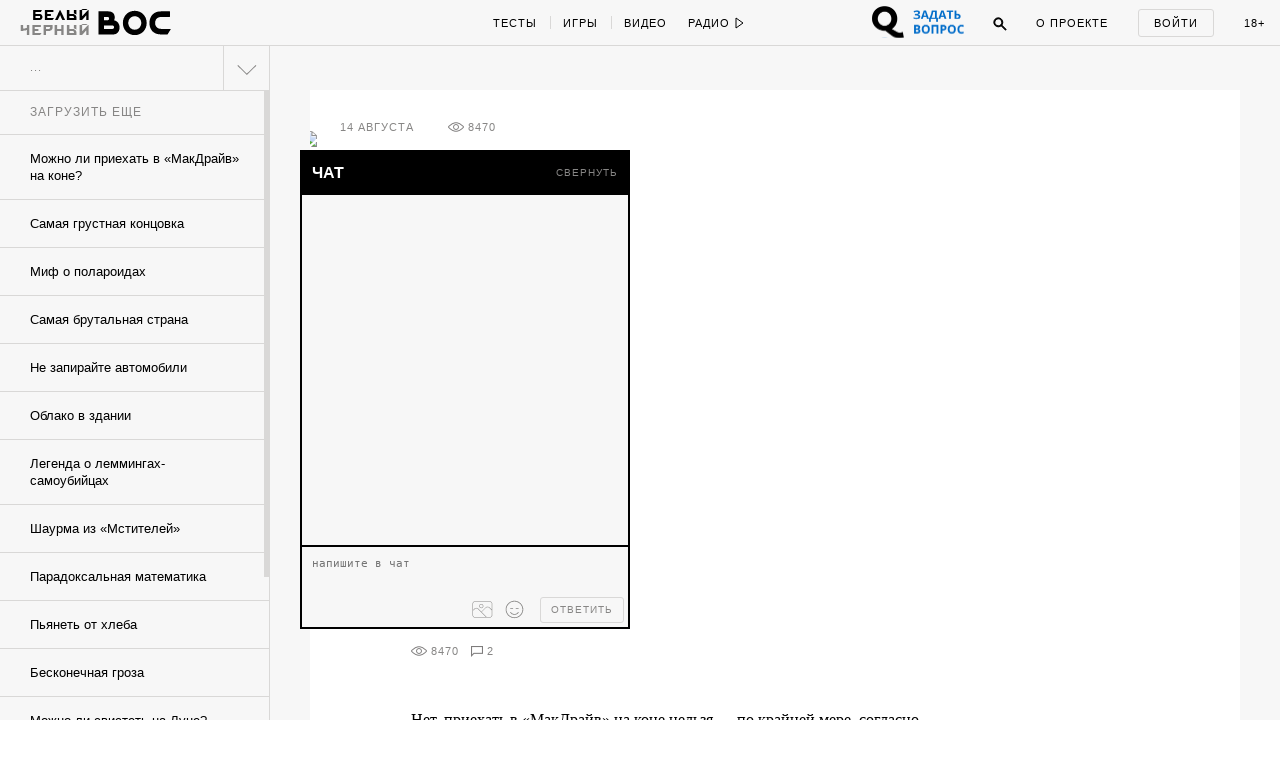

--- FILE ---
content_type: text/html; charset=utf-8
request_url: https://w-o-s.ru/fact/10483
body_size: 22023
content:
<!DOCTYPE html>
<html xmlns="http://www.w3.org/1999/xhtml" xml:lang="ru-ru" lang="ru-ru" dir="ltr">
	<head>
		<meta http-equiv="content-language" content="ru">
		<meta http-equiv="Content-Type" content="text/html; charset=utf-8">
		<meta name="copyright" lang="ru" content="W-O-S Agency" />
		<meta property="og:url" content="http://w-o-s.ru/fact/10483">
		<meta property="og:title" content="Факт дня: Можно ли приехать в «МакДрайв» на коне? - ВОС">
		<meta property="og:description" content="Как заказать фастфуд, если ты сидишь на животном?">
		<meta property="og:type" content="article">
		<meta property="og:image" content="http://w-o-s.ru/upload/2014/August/13_Wednesday/8b9d033c7a43e22857d2d86cb2d2c0ab.jpg">
		<meta property="og:image:width" content="700">
		<meta property="og:image:height" content="400">
		<link rel="image_src" href="http://w-o-s.ru/upload/2014/August/13_Wednesday/8b9d033c7a43e22857d2d86cb2d2c0ab.jpg">
		<meta property="fb:app_id" content="1449725888602045" />
		<meta name="keywords" content="">		<meta name="description" content="Как заказать фастфуд, если ты сидишь на животном?">
		<meta name="viewport" content="width=1200">
		<meta name="apple-mobile-web-app-capable" content="yes">
		<meta name="apple-mobile-web-app-status-bar-style" content="black">
		<meta http-equiv="X-UA-Compatible" content=" chrome=1">
		<meta name="yandex-verification" content="42a125f8a165b8a7">
		<meta name="google-site-verification" content="IFp7T0zuD8vhpmhx9RzPJXWDcye_rQ_mwtDr4q2VLMY" />
		<!--<meta name="viewport" content="user-scalable=no, initial-scale=1, maximum-scale=1, minimum-scale=1, width=320">-->
		
		<link rel="apple-touch-icon" href="/plugins/Global/images/apple-touch-icon.png">
		<link href="https://plus.google.com/u/0/103033380666033476896" rel="publisher">
		
		<!--<link href="https://fnt.webink.com/wfs/webink.css/?project=C2EA5133-2131-4177-B1B9-DDE798D7D474&fonts=9E4A67B1-52AA-088D-2F00-62815998F7EA:f=FuturaPTExtraBold-Reg,5D5458EE-817C-409A-A829-39E6223D6444:f=PTSerif-Italic,D658C100-EB60-0878-7701-BA465DF17739:f=ProximaNovaT-Thin,BE4B6AFF-B77A-F436-7983-AD9D47F266E3:f=MonoCondensed-Bold,8077EE42-0ADA-525C-C3DB-4DAFD57BE06D:f=PTSerif-Regular,47CFBA3B-2AE1-78D0-87CD-7256D87D277E:f=PTSansPro-Caption,99B90B52-FC86-D532-91E2-93D2FC4AE03D:f=Futura,58DEFEBD-4A55-477B-3C13-525C6AEBDD7A:f=ProximaNova-Regular,D8F30418-0E92-EBB4-6408-D220574EF53E:f=ProximaNova-Extrabld,1EECF661-69E6-663B-6F46-61925A3CC9EC:f=Gothic725BlkBT" rel="stylesheet" type="text/css"/>-->
		
		<link href='http://fonts.googleapis.com/css?family=Open+Sans:400,700&subset=latin,cyrillic-ext' rel='stylesheet' type='text/css'>
		
		<link rel="stylesheet" type="text/css" href="/plugins/Global/css/vendor/sweet-alert.css">
		
		<!--<meta name="document-state" content="Dynamic">-->
		<meta http-equiv="Cache-control" content="public">
		<title>Факт дня: Можно ли приехать в «МакДрайв» на коне? - ВОС</title>
		<meta name="description" content="Как заказать фастфуд, если ты сидишь на животном?">
				
		<link rel="shortcut icon" href="/plugins/Global/images/favicon.ico?2108" type="image/x-icon">
		<link rel="icon" href="/plugins/Global/images/favicon.ico?2108" type="image/x-icon">
		<link rel="alternate" type="application/rss+xml" title="RSS" href="http://w-o-s.ru/rss">

		<!--LOADED CSS -->
		<link rel="stylesheet" type="text/css" href="/plugins/Global/css/main.min.css?2108">

		<script>
		  (function(d) {
		    var config = {
		      kitId: 'nvq8nmd',
		      scriptTimeout: 3000
		    },
		    h=d.documentElement,t=setTimeout(function(){h.className=h.className.replace(/\bwf-loading\b/g,"")+" wf-inactive";},config.scriptTimeout),tk=d.createElement("script"),f=false,s=d.getElementsByTagName("script")[0],a;h.className+=" wf-loading";tk.src='//use.typekit.net/'+config.kitId+'.js';tk.async=true;tk.onload=tk.onreadystatechange=function(){a=this.readyState;if(f||a&&a!="complete"&&a!="loaded")return;f=true;clearTimeout(t);try{Typekit.load(config)}catch(e){}};s.parentNode.insertBefore(tk,s)
		  })(document);
		</script>
		
		<script data-minify="false" src="/plugins/Global/scripts/vendor/less/less.js"></script>
		<script data-minify="false" src="/plugins/Global/scripts/vendor/adfox.asyn.code.ver3.js"></script>
		<script data-minify="false" src="/plugins/Global/scripts/vendor/adfox.asyn.code.scroll.js"></script>
		
		<script type="text/javascript" src="https://vk.com/js/api/openapi.js?49"></script>
		<script type="text/javascript">		 
		  setTimeout(function () {VK.init({apiId: 2814265});}, 0);
		</script>
		
	</head>

	<body class="no-scroll ">
		<script type="text/javascript">
		<!--//--><![CDATA[//><!--
		var gemius_identifier = 'cjKVhorF0P8unpkGl_ZDQceCHPww2K_7jKTUBHbbik3.37';
		var gemius_extraparameters = new Array('param_name_1=value_1', 'param_name_2=value_2', 'param_name_N=value_N');
		// lines below shouldn't be edited
		function gemius_pending(i) { window[i] = window[i] || function() {var x = window[i+'_pdata'] = window[i+'_pdata'] || []; x[x.length]=arguments;};};
		gemius_pending('gemius_hit'); gemius_pending('gemius_event'); gemius_pending('pp_gemius_hit'); gemius_pending('pp_gemius_event');
		(function(d,t) {try {var gt=d.createElement(t),s=d.getElementsByTagName(t)[0],l='http'+((location.protocol=='https:')?'s':''); gt.setAttribute('async','async');
		gt.setAttribute('defer','defer'); gt.src=l+'://garo.hit.gemius.pl/gemius.js'; s.parentNode.insertBefore(gt,s);} catch (e) {}})(document,'script');
		//--><!]]>
		</script>
	
		<div id="fb-root"></div>
		<script>(function(d, s, id) {
		  var js, fjs = d.getElementsByTagName(s)[0];
		  if (d.getElementById(id)) return;
		  js = d.createElement(s); js.id = id;
		  js.src = "//connect.facebook.net/en_US/all.js#xfbml=1&amp;status=0";
		  fjs.parentNode.insertBefore(js, fjs);
		}(document, 'script', 'facebook-jssdk'));</script>


		

<div id="social-subscribe">
	<div class="container">
		<p class="title">Подпишитесь на нас в социальных сетях</p>
		
		<div class="item vk" data-social="vk"></div>
		<div class="item fb" data-social="fb"></div>
		<div class="item tw" data-social="tw"></div>
		<div class="clear"></div>
		
		<div class="hide"><i></i> закрыть</div>
	</div>
</div>

<div id="music-panel">
	<div class="panel"></div>
	<div class="mixes">
				<div class="clear"></div>
	</div>
</div>

<div id="preloader"></div>


<div id="main-menu">
	<div id="progress-bar"></div>
	
	<div class="content">
		<div class="left">
			<div class="switcher">
				<a href="/" data-target="ajax" class="switch usual"></a>
				<a href="/black" data-target="ajax" class="switch black"></a>
			</div>
		
			<a href="/" data-target="ajax" class="logo">
				<svg class="usual" xmlns="http://www.w3.org/2000/svg" xmlns:xlink="http://www.w3.org/1999/xlink" version="1.1" x="0px" y="0px" viewBox="0 0 615 240" enable-background="new 0 0 615 240" xml:space="preserve">
					<path d="M515.3,40.1c-21.9,0-34.7,2.4-46.8,7.7C437.6,61.6,421,91,421,127.9c0,37.4,19.1,68.5,51.1,79.6  c12.3,4.3,24.4,5.8,44.4,6l39.8,0.2c1.4,0,2.2-0.5,2.9-1.7l22.9-36.9c1-1.7,0.2-2.9-1.7-2.9h-62c-12.5,0-22.2-1.2-29.4-4.3  c-15.7-7-25.1-21-25.1-40.5c0-21,10.6-35.9,26-41.7c8.7-3.1,16.9-3.9,28-3.9h57.2c1.7,0,2.4-1,2.4-2.4V42.5c0-1.7-1-2.4-2.4-2.4  H515.3z M309.5,76.8c28.7,0.2,49,21.7,49.2,50.4c-0.2,28.7-20.5,50.2-49.2,50.4c-28.7-0.2-49-21.7-49.2-50.4  C260.6,98.5,280.8,77,309.5,76.8 M309.5,36c-51.8,0-90.4,39.1-90.4,91.2s38.6,91.2,90.4,91.2c51.8,0,90.4-39.1,90.4-91.2  S361.4,36,309.5,36 M147.3,169.8c-2.9,1.7-5.8,2.2-8.9,2.2H75.9v-25.6h62.5c3.4,0,6.3,0.5,8.9,2.2c3.4,2.2,5.1,6.5,5.1,10.4  C152.4,163.8,150.7,167.9,147.3,169.8 M75.9,106.7V81.8H101c3.9,0,7.2,0.7,9.4,2.4c2.9,2.4,4.3,6,4.3,10.1c0,5.3-1.7,8.2-4.1,10.1  c-2.7,1.9-5.3,2.2-9.6,2.2H75.9z M152.4,107.4c3.4-6.5,5.1-13.7,5.1-21.2c0-17.1-5.8-32.8-23.6-41.2c-10.6-4.8-22.7-4.8-34.7-4.8  H34.9v173.6h98.6c18.6,0,28.2-1.9,35.9-6c19.1-10.1,24.6-29.4,24.6-48C194.1,136.1,180.1,112.7,152.4,107.4z"></path>
					<path d="M55.5,127.5"></path>
				</svg>
				<svg class="black" version="1.1" xmlns="http://www.w3.org/2000/svg" xmlns:xlink="http://www.w3.org/1999/xlink" x="0px" y="0px" viewBox="0 0 73.203 36.623" enable-background="new 0 0 73.203 36.623" xml:space="preserve">
					<path d="M17.658,21.94c0.448-0.862,0.671-1.819,0.671-2.809c0-2.265-0.766-4.349-3.128-5.466
						c-1.404-0.638-3-0.646-4.595-0.646H2.162v22.75h13.007c2.457,0,3.734-0.132,4.755-0.675c2.521-1.34,3.256-3.833,3.256-6.289
						C23.18,25.676,21.33,22.642,17.658,21.94z M7.443,18.707h3.418c0.511,0,0.957,0.022,1.245,0.246
						c0.382,0.318,0.575,0.761,0.575,1.302c0,0.704-0.224,1.123-0.542,1.379c-0.352,0.255-0.702,0.323-1.277,0.323H7.443V18.707z
						 M16.988,30.204c-0.383,0.223-0.766,0.284-1.181,0.284H7.443v-3.25h8.365c0.446,0,0.83,0,1.181,0.224
						c0.446,0.288,0.67,0.829,0.67,1.34C17.658,29.438,17.435,29.949,16.988,30.204z"/>
					<path d="M37.34,12.494c-6.862,0-11.968,5.17-11.968,12.063c0,6.895,5.106,12.065,11.968,12.065
						c6.861,0,11.967-5.172,11.967-12.065S44.199,12.494,37.34,12.494z M37.34,31.229c-3.798-0.032-6.48-2.872-6.512-6.672
						c0.032-3.798,2.714-6.638,6.512-6.67c3.797,0.032,6.479,2.873,6.51,6.67C43.818,28.356,41.137,31.197,37.34,31.229z"/>
					<path d="M72.922,30.49h-8.201c-1.66,0-2.938-0.143-3.895-0.557c-2.072-0.926-3.318-2.769-3.318-5.354
						c0-2.776,1.404-4.676,3.447-5.441c1.148-0.415,2.232-0.433,3.699-0.433h7.566c0.223,0,0.223-0.275,0.223-0.467v-4.883
						c0-0.225-0.031-0.336-0.223-0.336h-7.916c-2.904,0-4.596,0.328-6.191,1.03c-4.086,1.818-6.287,5.715-6.287,10.6
						c0,4.945,2.521,9.064,6.766,10.534c1.629,0.575,3.223,0.768,5.873,0.798l5.266,0.033c0.191,0,0.287-0.063,0.383-0.224l3.033-4.9
						C73.275,30.666,73.178,30.49,72.922,30.49z"/>
					<path d="M0.793,3.678c0.375,0.125,0.454,0.204,0.465,0.533C1.27,4.539,1.293,5.39,1.293,5.39
						c0.056,0.601,0.181,0.918,0.362,1.146C2.03,7,2.585,7.206,3.414,7.206c0.624,0,1.19-0.125,1.701-0.364
						c0.068-0.033,0.125-0.033,0.125,0.057C5.273,7.454,5.25,8.305,5.229,8.622C5.183,9.211,5.046,9.244,4.616,9.381
						C4.491,9.415,4.252,9.54,4.252,9.699c0,0.238,0.216,0.272,0.488,0.272c0.227,0,0.759-0.057,1.27-0.057
						c0.771,0,1.305,0.033,1.497,0.033c0.272,0,0.579-0.079,0.579-0.317c0-0.091-0.147-0.227-0.374-0.283
						c-0.363-0.09-0.579-0.227-0.612-0.545C7.088,8.667,7.008,8.292,7.02,7c0.011-1.485,0.033-2.563,0.056-2.812
						c0.023-0.215,0.046-0.375,0.488-0.51C7.779,3.609,7.972,3.463,7.972,3.35c0-0.192-0.272-0.25-0.454-0.25
						c-0.329,0-0.714,0.034-1.474,0.034C5.466,3.134,5.16,3.1,4.797,3.1c-0.318,0-0.51,0.136-0.51,0.307c0,0.135,0.238,0.283,0.442,0.328
						c0.397,0.103,0.476,0.25,0.476,0.556c0.012,0.59,0.024,1.191,0.035,1.781c0,0.044-0.079,0.169-0.136,0.192
						c-0.204,0.067-0.487,0.102-0.68,0.102c-1.043,0-1.271-0.397-1.327-0.975c-0.033-0.34-0.033-0.874-0.033-1.225
						c0-0.238,0.113-0.385,0.374-0.464c0.25-0.079,0.397-0.215,0.397-0.341c0-0.158-0.169-0.26-0.397-0.26
						c-0.284,0-0.612,0.034-1.304,0.034c-0.533,0-0.896-0.034-1.236-0.034c-0.261,0-0.476,0.045-0.476,0.25
						C0.42,3.53,0.545,3.598,0.793,3.678z"/>
					<path d="M13.25,9.96c0.487,0,1.917-0.046,2.63-0.046c2.064,0,2.518,0.057,2.666,0.057
						c0.067,0,0.306-0.125,0.34-0.204c0.045-0.103,0.317-0.862,0.385-1.192c0.046-0.238-0.022-0.567-0.238-0.567
						c-0.181,0-0.306,0.271-0.487,0.521c-0.25,0.341-0.364,0.477-0.579,0.591c-0.26,0.147-0.579,0.181-0.759,0.181
						c-0.544,0-1.089-0.147-1.203-0.317c-0.034-0.045-0.079-0.17-0.102-0.5c-0.012-0.25-0.045-0.907-0.045-1.212
						c0-0.284,0.068-0.442,0.124-0.442c0.51,0,0.578,0.021,1.043,0.056c0.238,0.023,0.272,0.102,0.386,0.363
						c0.102,0.226,0.249,0.352,0.352,0.352c0.112,0,0.284-0.136,0.261-0.443c-0.012-0.17-0.035-0.431-0.035-0.692
						c0-0.261,0.012-0.521,0.023-0.657c0.023-0.329-0.08-0.488-0.238-0.488c-0.125,0-0.238,0.136-0.306,0.307
						c-0.125,0.283-0.284,0.464-0.794,0.499c-0.204,0.01-0.6,0.023-0.725-0.012c-0.057-0.01-0.09-0.125-0.09-0.306
						c0-0.782,0.023-1.599,0.033-1.814c0-0.045,0.091-0.169,0.148-0.169c0.159,0,0.783-0.034,1.429-0.034
						c0.091,0,0.249,0.079,0.464,0.544c0.136,0.306,0.25,0.431,0.454,0.431c0.069,0,0.205-0.069,0.205-0.363
						c0-0.249-0.09-1.11-0.159-1.224c-0.034-0.057-0.113-0.116-0.238-0.093c-0.261,0.057-0.419,0.068-1.451,0.068h-1.168
						c-0.749,0-2.007-0.068-2.199-0.068c-0.148,0-0.375,0.075-0.375,0.223c0,0.079,0.045,0.236,0.34,0.304
						C13.795,3.726,13.942,3.849,14,4.189c0.034,0.205,0.057,0.271,0.057,2.018c0,1.746-0.011,1.983-0.057,2.527
						c-0.022,0.206-0.046,0.466-0.828,0.681c-0.238,0.067-0.328,0.227-0.328,0.363C12.842,9.869,13.012,9.96,13.25,9.96z"/>
					<path d="M24.603,9.37c-0.329,0.102-0.443,0.205-0.443,0.352c0,0.147,0.192,0.25,0.477,0.25
						c0.374,0,1.44-0.068,1.847-0.068c0.465,0,0.964,0.034,1.305,0.034c0.294,0,0.453-0.137,0.453-0.238c0-0.159-0.112-0.238-0.385-0.317
						c-0.612-0.171-0.761-0.341-0.761-0.976c0-0.113-0.01-0.986-0.01-2.119c0-0.465,0.01-1.917,0.046-2.371
						c0-0.057,0.044-0.124,0.079-0.158c0.044-0.046,0.192-0.091,0.316-0.091c0.42,0,0.828,0.375,0.874,0.431
						c0.056,0.079,0.318,0.544,0.318,1.18c0,1.36-0.682,1.53-0.954,1.599c-0.056,0.011-0.113,0.011-0.159,0.022
						c-0.089,0.011-0.135,0.09-0.135,0.216c0,0.055,0.102,0.168,0.227,0.248c0.17,0.113,0.34,0.159,0.635,0.159
						c0.521,0,1.009-0.169,1.475-0.555c0.226-0.192,0.748-0.816,0.748-1.701c0-0.59-0.341-1.213-0.613-1.497
						c-0.385-0.397-1.111-0.704-2.098-0.704c-0.884,0-1.485,0.057-1.87,0.057c-0.567,0-0.884-0.044-1.371-0.044
						c-0.193,0-0.352,0.044-0.352,0.249c0,0.113,0.215,0.284,0.396,0.329c0.5,0.113,0.59,0.317,0.613,0.578
						c0.034,0.261,0.046,0.805,0.046,1.293c0,1.576-0.079,2.97-0.104,3.197C25.169,9.019,25.089,9.211,24.603,9.37z"/>
					<path d="M36.49,9.381c-0.204,0.079-0.408,0.205-0.408,0.328c0,0.137,0.193,0.262,0.432,0.262
						c0.34,0,0.997-0.057,1.36-0.057c0.488,0,1.305,0.046,1.633,0.046c0.285,0,0.443-0.046,0.443-0.238c0-0.148-0.227-0.294-0.363-0.329
						c-0.566-0.136-0.613-0.317-0.646-0.703c-0.012-0.169-0.023-1.27-0.023-1.576c0-0.057,0.057-0.284,0.137-0.284
						c0.16,0,1.77-0.035,2.607-0.035c0.01,0,0.113,0.023,0.148,0.306c0.047,0.397,0.021,1.314-0.033,1.666
						c-0.035,0.182-0.08,0.432-0.5,0.59c-0.352,0.137-0.453,0.228-0.453,0.341c0,0.182,0.215,0.272,0.443,0.272
						c0.34,0,1.314-0.057,1.904-0.057c0.418,0,0.85,0.033,1.064,0.033c0.25,0,0.432-0.124,0.432-0.271c0-0.125-0.113-0.261-0.432-0.34
						c-0.35-0.092-0.543-0.182-0.578-0.727C43.635,8.191,43.6,7.793,43.6,6.387c0-0.987,0.012-1.871,0.057-2.199
						c0.033-0.271,0.113-0.442,0.465-0.521c0.295-0.069,0.432-0.193,0.432-0.318c0-0.136-0.137-0.25-0.365-0.25
						c-0.225,0-1.359,0.034-1.801,0.034c-0.432,0-0.748-0.034-1.213-0.034c-0.238,0-0.441,0.136-0.441,0.25
						c0,0.08,0.068,0.249,0.484,0.363c0.488,0.126,0.512,0.238,0.545,0.443c0.045,0.271,0.045,0.907,0.045,1.678
						c0,0.046-0.09,0.215-0.137,0.215c-0.215-0.012-0.506,0-2.49,0c-0.08,0-0.076-0.124-0.076-0.284c0-0.725,0-1.146,0-1.497
						c0-0.283-0.004-0.509,0.178-0.578c0.137-0.044,0.363-0.146,0.363-0.317c0-0.204-0.25-0.261-0.432-0.261
						c-0.398,0-0.635,0.023-0.986,0.023c-0.307,0-1.096-0.045-1.651-0.045c-0.215,0-0.468,0.124-0.468,0.249
						c0,0.125,0.123,0.227,0.248,0.26c0.521,0.125,0.658,0.285,0.703,0.545c0.021,0.136,0.057,0.215,0.057,1.065
						c0,1.634,0,2.892-0.035,3.391C37.057,9.086,36.965,9.188,36.49,9.381z"/>
					<path d="M56.879,3.574c0.613,0.136,0.553,0.261,0.553,1.213v2.619c0,0.93,0.094,1.135,0.061,1.373
						c-0.057,0.34-0.074,0.477-0.527,0.624c-0.16,0.045-0.314,0.191-0.314,0.317c0,0.181,0.252,0.215,0.398,0.215
						c0.205,0,1.039-0.047,1.436-0.047c0.385,0,1.488,0.035,1.602,0.035c0.137,0,0.389-0.068,0.389-0.204
						c0-0.158-0.148-0.272-0.363-0.329c-0.566-0.136-0.623-0.362-0.645-0.896c0-0.147-0.025-0.589-0.025-1.824
						c0-0.771,0.014-1.759,0.047-2.245c0.047-0.589,0.08-0.738,0.637-0.862c0.09-0.023,0.283-0.113,0.283-0.25
						c0-0.147-0.182-0.238-0.352-0.238c-0.328,0-0.885,0.034-1.564,0.034c-0.5,0-1.215-0.045-1.43-0.045
						c-0.113,0-0.494,0.056-0.494,0.226C56.568,3.392,56.686,3.529,56.879,3.574z"/>
					<path d="M55.576,9.471c0.557-0.352,1.055-0.896,1.055-1.69c0-1.405-0.941-2.086-2.607-2.086
						c-0.25,0-0.646,0.023-0.896,0.046c-0.057,0-0.125-0.035-0.125-0.091c0-0.782,0-1.248,0.023-1.497
						c0.035-0.25,0.045-0.409,0.488-0.522c0.158-0.045,0.418-0.136,0.418-0.305c0-0.193-0.215-0.25-0.418-0.25
						c-0.398,0-0.863,0.045-1.408,0.033c-0.441-0.011-1.008-0.033-1.348-0.033c-0.262,0-0.568,0.09-0.568,0.25
						c0,0.204,0.273,0.34,0.5,0.374c0.42,0.068,0.557,0.261,0.557,0.453c0.01,0.511,0.033,1.485,0.033,1.984
						c0,1.406-0.045,2.414-0.068,2.63c-0.033,0.272-0.09,0.432-0.725,0.579c-0.127,0.033-0.398,0.158-0.398,0.329
						c0,0.192,0.33,0.261,0.512,0.261s0.6-0.047,1.064-0.034c0.521,0.011,1.645,0.068,1.963,0.068C54.035,9.969,55.01,9.833,55.576,9.471
						z M53.07,8.71c-0.045-0.407-0.088-1.78-0.066-2.154c0-0.091,0.066-0.148,0.1-0.17c0.014-0.011,0.16-0.045,0.342-0.045
						c0.873,0,1.338,0.544,1.338,1.519c0,0.533-0.17,0.976-0.42,1.249c-0.17,0.181-0.385,0.283-0.623,0.283
						C53.49,9.391,53.104,9.018,53.07,8.71z"/>
					<path d="M68.861,1.769c1.076,0,1.77-0.624,1.77-1.214C70.631,0.227,70.438,0,70.154,0
						c-0.42,0-0.625,0.375-0.545,0.691c0.035,0.136,0.137,0.204,0.113,0.261c-0.068,0.136-0.283,0.283-0.828,0.283
						c-0.385,0-0.678-0.135-0.691-0.294c0-0.023,0.035-0.135,0.068-0.204C68.42,0.442,68.248,0,67.818,0c-0.375,0-0.59,0.317-0.59,0.59
						C67.229,1.234,67.887,1.769,68.861,1.769z"/>
					<path d="M65.053,9.392c-0.16,0.045-0.398,0.159-0.398,0.294c0,0.182,0.25,0.284,0.545,0.284
						c0.408,0,0.85-0.056,1.133-0.056c0.443,0,1.043,0.033,1.564,0.033c0.193,0,0.479-0.033,0.479-0.25c0-0.181-0.217-0.26-0.352-0.294
						c-0.297-0.103-0.58-0.192-0.58-0.702c0-0.069,0.023-0.148,0.057-0.205c0.76-0.816,2.428-2.573,2.848-3.026
						c0.055-0.057,0.078-0.024,0.078,0.033c0,0.975,0,2.097-0.057,2.971c-0.012,0.679-0.113,0.748-0.555,0.896
						c-0.16,0.056-0.445,0.147-0.445,0.317c0,0.125,0.205,0.284,0.467,0.284c0.248,0,0.939-0.057,1.473-0.057
						c0.363,0,1.201,0.033,1.418,0.033c0.248,0,0.477-0.09,0.477-0.271c0-0.146-0.25-0.284-0.432-0.328
						c-0.283-0.069-0.555-0.262-0.566-0.602c0-0.135-0.047-0.974-0.047-2.267c0-1.112,0.035-1.838,0.047-2.37
						c0.012-0.215,0.113-0.34,0.465-0.442c0.26-0.08,0.385-0.182,0.385-0.307c0-0.191-0.182-0.26-0.385-0.26
						c-0.148,0-1.123,0.033-1.531,0.033c-0.328,0-0.885-0.033-1.031-0.033c-0.398,0-0.613,0.068-0.613,0.25
						c0,0.124,0.158,0.283,0.453,0.362c0.363,0.102,0.408,0.261,0.432,0.59c-0.012,0.125-0.068,0.25-0.102,0.272
						c-0.613,0.726-1.939,2.086-2.711,2.88c-0.113,0.114-0.125,0.09-0.125-0.023c0.023-1.043,0.023-2.176,0.012-3.095
						c0-0.215,0.045-0.59,0.352-0.658c0.271-0.068,0.441-0.204,0.441-0.34c0-0.147-0.135-0.238-0.441-0.238s-0.838,0.034-1.338,0.034
						c-0.342,0-0.918-0.046-1.258-0.046c-0.295,0-0.545,0.056-0.545,0.261c0,0.215,0.328,0.272,0.533,0.329
						c0.316,0.08,0.443,0.329,0.463,0.612c0.025,0.385,0.025,0.828,0.025,1.96c0,1.497-0.025,2.099-0.047,2.45
						C65.607,9.165,65.516,9.256,65.053,9.392z"/>
					</svg>
			</a>
			
			<div class="special_button special_button--1">
				<div class="banner x114x44" data-adfox-banner-id="21"></div>
			</div>
			
			<div class="special_button special_button--2">
				<div class="banner x114x44" data-adfox-banner-id="22"></div>
			</div>
			
			
			
			
			<!--specials-->
			<!--<a class="levis" data-pixel-show="http://ads.adfox.ru/216820/getCode?p1=blxlk&p2=v&ptrc=b&pfc=bfpbo&pfb=dnbyl&pr=[RANDOM]" data-pixel-click="http://ads.adfox.ru/216820/goLink?p1=blxlk&p2=v&p5=dnbyl&pr=[RANDOM]" href="http://weare501.w-o-s.ru/" target="_blank"></a>-->
			<!--<a class="cinema" href="/article/15962" data-target="ajax"></a>-->
			<!--<a class="reebok" href="http://ads.adfox.ru/216820/goLink?p1=blxlk&p2=v&p5=dfkso&pr=104542363&puid1=&puid2=&puid3=&puid4=&puid5=&puid6=&puid7=&puid8=&puid9=&puid10=&puid11=&puid12=&puid13=&puid14=&puid15=&puid16=&puid17=&puid18=&puid19=&puid20=&puid21=&puid22=&puid23=&puid24=&puid25=&puid26=&puid27=&puid28=&puid29=&puid30=&puid31=&puid32=&puid33=&puid34=&puid35=" target="_blank"></a>-->
			<!---->
			<div class="slogan-wrapper">
				<div class="slogan usual">Вокруг огромная страна</div>
				<div class="slogan black">Вокруг огромная страна</div>
			</div>
			<div class="clear"></div>
		</div>
		<div class="center">
			<div class="rubrics">
				<a href="/tags/test/" data-target="ajax" class="item no-line">Тесты</a>
				<!--<a href="/tags/kak_jit" data-target="ajax" class="item">Как жить</a>-->
				<a href="/tags/igra" data-target="ajax" class="item">Игры</a>
				<a href="/search/video/recent" data-target="ajax" class="item">Видео</a>
				<!--<a href="/search/россия/recent" data-target="ajax" class="item">Русь</a>-->
				<!--<a href="/tags/dich" data-target="ajax" class="item">Дичь</a>-->
				<a href="/tags/black_sex" data-target="ajax" class="item black no-line">Секс</a>
				<a href="/tags/black_ugar" data-target="ajax" class="item black">Угар</a>
				<a href="/tags/black_dead" data-target="ajax" class="item black">Смерть</a>
				<a href="/tags/chernaya_nenavist " data-target="ajax" class="item black">Ненависть</a>
				<div class="clear"></div>
			</div>
			<div class="radio">
				<div class="button play" onclick="if ($(this).hasClass('play')) {yaCounter12740068.reachGoal('radio_play'); return true;}else{yaCounter12740068.reachGoal('radio_pause'); return true;}">
					<span>Радио</span>
					<svg class="ico-play" version="1.1" xmlns="http://www.w3.org/2000/svg" xmlns:xlink="http://www.w3.org/1999/xlink" x="0px" y="0px" width="9px" height="12px" viewBox="0.192 -6.808 9 12" enable-background="new 0.192 -6.808 9 12" xml:space="preserve">
						<polygon points="8.192,-0.808 1.192,-5.808 1.192,4.192 "/>
					</svg>
					<svg class="ico-pause" version="1.1" xmlns="http://www.w3.org/2000/svg" xmlns:xlink="http://www.w3.org/1999/xlink" x="0px" y="0px" width="9px" height="12px" viewBox="0.192 -6.808 9 12" enable-background="new 0.192 -6.808 9 12" xml:space="preserve">
						<g>
							<path d="M2.192,3.192h1v-8h-1V3.192z"/>
						</g>
						<g>
							<path d="M6.192,3.192h1v-8h-1V3.192z"/>
						</g>
					</svg>
				</div>
				<ul class="pills">
					<li data-stream-id="3" onclick="yaCounter12740068.reachGoal('radio_russian_pill'); return true;" class="item russianpill" data-bitrate="192">Рашн пилл</li>
					<li data-stream-id="1" onclick="yaCounter12740068.reachGoal('radio_red_pill'); return true;" class="item redpill" data-bitrate="192">Red pill</li>
					<li data-stream-id="0" onclick="yaCounter12740068.reachGoal('radio_blue_pill'); return true;" class="item bluepill" data-bitrate="192">Blue pill</li>
					<li data-stream-id="2" onclick="yaCounter12740068.reachGoal('radio_red_light'); return true;" class="item redlight" data-bitrate="">Redlight</li>
					<li data-stream-id="4" onclick="yaCounter12740068.reachGoal('radio_black_pill'); return true;" class="item blackpill" data-bitrate="192">Black pill</li>
					<li class="item radio-all"><a href="/radio" data-target="ajax">все материалы</a></li>
				</ul>
			</div>
			<div class="clear"></div>
		</div>
		<div class="right">
		
			<div class="question_button" onclick="window.TQ.toggleWidget()"></div>
		
			<div class="chat">
				<span class="caption">Чат</span>
				<span class="notifications"></span>
			</div>
			<div class="search">
				<div class="ico ico-search" onclick="yaCounter12740068.reachGoal('search_button');">
					<svg version="1.1" xmlns="http://www.w3.org/2000/svg" xmlns:xlink="http://www.w3.org/1999/xlink" x="0px" y="0px" width="14px" height="14px" viewBox="0.192 0.192 14 14" enable-background="new 0.192 0.192 14 14" xml:space="preserve">
						<path d="M5.5,1C3.015,1,1,3.016,1,5.502c0,2.483,2.015,4.5,4.5,4.5c2.486,0,4.5-2.017,4.5-4.5C10.001,3.016,7.986,1,5.5,1z
							 M5.5,9.002C3.567,9.002,2,7.435,2,5.501S3.567,2,5.5,2s3.5,1.567,3.5,3.5S7.434,9.002,5.5,9.002z"/>
						<path d="M8.565,7.819l4.659,4.657c0.207,0.207,0.217,0.535,0.021,0.729l0,0c-0.195,0.194-0.521,0.185-0.729-0.022L7.858,8.526"/>
					</svg>
				</div>
				<div class="search-box">
					<input class="query" type="text">
					<div class="search-button">Найти</div>
				</div>
			</div>
			<a href="/about" data-target="ajax" class="about">О проекте</a>
			<div class="auth">
				<div class="auth-form-login show">
					<p class="login label" onclick="yaCounter12740068.reachGoal('login_button'); return true;">Войти</p>
				</div>
				<div class="auth-form-user">
					<a href="/profile" data-target="ajax" class="user-photo"></a>
					
					<div class="notifications-icon"><!--onclick="yaCounter12740068.reachGoal('notifications'); return true;"-->
						<div class="badge">0</div>
					</div>
					
					<div class="notifications">
						<p class="label">Уведомления:</p>
						<div class="list scroll-pane">
							<div>
															</div>
						</div>
					</div>
					
					<div class="clear"></div>
				</div>
			</div>
			<div data-target="ajax" href="/tags/sex" class="adult" onclick="yaCounter12740068.reachGoal('adult_only'); return true;">18+</div>
			<div class="clear"></div>
		</div>
		<div class="clear"></div>
	</div>
</div>

<div id="chat">
	<div class="top">
		<div class="left">
			<div class="item caption">
				<span class="usual">чат</span>
				<span class="black">чат</span>
			</div>
			<div class="item online-users">
				<div class="count"></div>
				<div class="list-container">
					<div class="list"></div>
				</div>
			</div>
			<div class="item notifications"></div>
			<div class="clear"></div>
		</div>
		<div class="right">
			<div class="item display-mode">
				<span class="collapse">свернуть</span>
				<span class="expand">развернуть</span>
			</div>
		</div>
		<div class="clear"></div>
	</div>
	<div class="content">
		<div class="messages">
			<div class="list"></div>
		</div>
		<div class="cab">
			<textarea class="message" placeholder="напишите в чат"></textarea>
			<div class="panel">
				<div class="control-buttons">
					<div class="button send">Ответить</div>
					<div class="button button-stickers">
						<svg xmlns="http://www.w3.org/2000/svg" xmlns:xlink="http://www.w3.org/1999/xlink" version="1.1" id="Layer_1" x="0px" y="0px" viewBox="5.0 -10.0 100.0 135.0" enable-background="new 0 0 100 100" xml:space="preserve">
							<path fill="#000000" d="M50,8C27.234,8,8,27.233,8,50s19.234,42,42,42s42-19.233,42-42S72.766,8,50,8z M50,88  c-20.598,0-38-17.402-38-38s17.402-38,38-38s38,17.402,38,38S70.598,88,50,88z"/>
							<path fill="#000000" d="M58,47h10c1.104,0,2-0.896,2-2s-0.896-2-2-2H58c-1.104,0-2,0.896-2,2S56.896,47,58,47z"/>
							<path fill="#000000" d="M32,47h10c1.104,0,2-0.896,2-2s-0.896-2-2-2H32c-1.104,0-2,0.896-2,2S30.896,47,32,47z"/>
							<path fill="#000000" d="M69.341,62.271c-0.954-0.554-2.179-0.229-2.734,0.726C63.384,68.55,57.021,71.999,50,71.999  s-13.385-3.449-16.609-9.002c-0.555-0.956-1.779-1.281-2.733-0.726c-0.956,0.555-1.28,1.778-0.726,2.733  C33.868,71.786,41.558,75.999,50,75.999c8.441,0,16.131-4.213,20.067-10.994C70.621,64.049,70.296,62.825,69.341,62.271z"/>
						</svg>
						<div class="stickers">
							<div class="list">
																
								<div class="sticker" data-sticker-id="26" style="background-image: url(/plugins/Global/images/stickers/26.png);"></div>
								
																
								<div class="sticker" data-sticker-id="27" style="background-image: url(/plugins/Global/images/stickers/27.png);"></div>
								
																
								<div class="sticker" data-sticker-id="28" style="background-image: url(/plugins/Global/images/stickers/28.png);"></div>
								
																
								<div class="sticker" data-sticker-id="29" style="background-image: url(/plugins/Global/images/stickers/29.png);"></div>
								
																
								<div class="sticker" data-sticker-id="30" style="background-image: url(/plugins/Global/images/stickers/30.png);"></div>
								
																
								<div class="sticker" data-sticker-id="31" style="background-image: url(/plugins/Global/images/stickers/31.png);"></div>
								
																
								<div class="sticker" data-sticker-id="32" style="background-image: url(/plugins/Global/images/stickers/32.png);"></div>
								
																
								<div class="sticker" data-sticker-id="1" style="background-image: url(/plugins/Global/images/stickers/1.png);"></div>
								
																
								<div class="sticker" data-sticker-id="2" style="background-image: url(/plugins/Global/images/stickers/2.png);"></div>
								
																
								<div class="sticker" data-sticker-id="3" style="background-image: url(/plugins/Global/images/stickers/3.png);"></div>
								
																
								<div class="sticker" data-sticker-id="4" style="background-image: url(/plugins/Global/images/stickers/4.png);"></div>
								
																
								<div class="sticker" data-sticker-id="5" style="background-image: url(/plugins/Global/images/stickers/5.png);"></div>
								
																
								<div class="sticker" data-sticker-id="6" style="background-image: url(/plugins/Global/images/stickers/6.png);"></div>
								
																
								<div class="sticker" data-sticker-id="7" style="background-image: url(/plugins/Global/images/stickers/7.png);"></div>
								
																
								<div class="sticker" data-sticker-id="8" style="background-image: url(/plugins/Global/images/stickers/8.png);"></div>
								
																
								<div class="sticker" data-sticker-id="9" style="background-image: url(/plugins/Global/images/stickers/9.png);"></div>
								
																
								<div class="sticker" data-sticker-id="10" style="background-image: url(/plugins/Global/images/stickers/10.png);"></div>
								
																
								<div class="sticker" data-sticker-id="11" style="background-image: url(/plugins/Global/images/stickers/11.png);"></div>
								
																
								<div class="sticker" data-sticker-id="13" style="background-image: url(/plugins/Global/images/stickers/13.png);"></div>
								
																
								<div class="sticker" data-sticker-id="14" style="background-image: url(/plugins/Global/images/stickers/14.png);"></div>
								
																
								<div class="sticker" data-sticker-id="15" style="background-image: url(/plugins/Global/images/stickers/15.png);"></div>
								
																
								<div class="sticker" data-sticker-id="16" style="background-image: url(/plugins/Global/images/stickers/16.png);"></div>
								
																
								<div class="sticker" data-sticker-id="17" style="background-image: url(/plugins/Global/images/stickers/17.png);"></div>
								
																
								<div class="sticker" data-sticker-id="18" style="background-image: url(/plugins/Global/images/stickers/18.png);"></div>
								
																
								<div class="sticker" data-sticker-id="19" style="background-image: url(/plugins/Global/images/stickers/19.png);"></div>
								
																
								<div class="sticker" data-sticker-id="20" style="background-image: url(/plugins/Global/images/stickers/20.png);"></div>
								
																
								<div class="sticker" data-sticker-id="21" style="background-image: url(/plugins/Global/images/stickers/21.png);"></div>
								
																
																
								<div class="sticker black" data-sticker-id="22" style="background-image: url(/plugins/Global/images/stickers/22.png);"></div>
								
																
								<div class="sticker black" data-sticker-id="23" style="background-image: url(/plugins/Global/images/stickers/23.png);"></div>
								
																
								<div class="sticker black" data-sticker-id="24" style="background-image: url(/plugins/Global/images/stickers/24.png);"></div>
								
																
								<div class="sticker black" data-sticker-id="25" style="background-image: url(/plugins/Global/images/stickers/25.png);"></div>
								
																<div class="clear"></div>
							</div>
						</div>
					</div>
					<div class="button photo hidden">
						<svg xmlns="http://www.w3.org/2000/svg" xmlns:xlink="http://www.w3.org/1999/xlink" version="1.1" id="Layer_1" x="0px" y="0px" viewBox="10.0 10.0 100.0 90.0" enable-background="new 0 0 100 100" xml:space="preserve">
							<path d="M26.499,23.74c-4.675,0-8.471,3.777-8.471,8.429v21.65C18,53.876,18,53.933,18,53.988V67.83   c0,2.34,0.963,4.454,2.493,5.977c0.198,0.169,0.368,0.367,0.566,0.536c0.028,0,0.028,0,0.028,0   c0.227,0.169,0.425,0.338,0.623,0.479c0.028,0,0.028,0,0.028,0c0.227,0.142,0.453,0.282,0.68,0.423h0.028   c0.227,0.113,0.482,0.254,0.737,0.339l0,0c0.255,0.112,0.51,0.226,0.765,0.31c0,0,0,0,0.028,0c0.255,0.085,0.538,0.142,0.793,0.198   h0.028c0.255,0.056,0.51,0.084,0.794,0.112h0.028c0.283,0.028,0.566,0.057,0.85,0.057h0.028h37.256h9.746   c2.323,0,4.448-0.931,5.978-2.453C81.037,72.284,82,70.17,82,67.83V32.169c0-4.651-3.796-8.429-8.471-8.429H26.499L26.499,23.74z    M26.499,25.347h47.03c3.824,0,6.856,3.017,6.856,6.822v18.859l-7.366-7.329c-1.785-1.776-4.108-2.65-6.432-2.65   c-2.295,0-4.646,0.874-6.403,2.65l-13.57,13.503l-9.689-9.612c-1.785-1.748-4.107-2.65-6.431-2.65s-4.618,0.902-6.403,2.65   l-4.477,4.454V32.169C19.614,28.363,22.674,25.347,26.499,25.347L26.499,25.347z M46.444,32.395c-3.768,0-6.828,3.045-6.828,6.766   c0,3.75,3.061,6.794,6.828,6.794c3.739,0,6.8-3.044,6.8-6.794C53.244,35.439,50.184,32.395,46.444,32.395L46.444,32.395z    M46.444,34.002c2.89,0,5.185,2.283,5.185,5.158c0,2.876-2.295,5.188-5.185,5.188s-5.241-2.312-5.241-5.188   C41.203,36.285,43.555,34.002,46.444,34.002L46.444,34.002z M66.588,42.656c1.927,0,3.854,0.677,5.298,2.143l8.472,8.429V67.83   c0,1.889-0.737,3.608-1.983,4.85c-1.247,1.24-2.946,1.973-4.845,2.001h-9.378l-0.34-0.338L47.72,58.33l13.57-13.531   C62.763,43.361,64.689,42.656,66.588,42.656L66.588,42.656z M30.494,46.519c1.897,0,3.824,0.732,5.298,2.198l10.199,10.148   c0,0,0.028,0.028,0.057,0.028l15.865,15.787H26.499h-0.028c-0.227,0-0.453-0.028-0.68-0.028c0,0,0,0-0.028,0   c-0.227-0.028-0.454-0.084-0.681-0.141l0,0c-0.227-0.028-0.425-0.085-0.623-0.141c-0.028,0-0.028,0-0.028,0   c-0.227-0.057-0.396-0.142-0.595-0.226c-0.028,0-0.028,0-0.028,0c-0.198-0.085-0.425-0.197-0.623-0.311c0,0,0,0.028,0,0   c-0.198-0.084-0.369-0.226-0.539-0.338h-0.028c-0.17-0.113-0.34-0.226-0.481-0.367c-0.028,0-0.028,0-0.028,0   c-0.17-0.141-0.34-0.31-0.481-0.45c-1.247-1.241-2.012-2.961-2.012-4.85v-13.56l5.609-5.554   C26.697,47.251,28.596,46.519,30.494,46.519L30.494,46.519z"/>
						</svg>
						<div class="uploader"></div>
					</div>
					<div class="clear"></div>
				</div>
				<div class="wait"></div>
			</div>
		</div>
	</div>
	<div class="resize"></div>
</div>
<div id="j-player"></div>

<div id="login-box">
	<div class="container">
		<!-- ULOGIN -->
		<div id="uLogin"
			 data-ulogin="display=buttons;fields=email,first_name,last_name,photo,photo_big,bdate,sex,nickname;providers=facebook,vkontakte,twitter,google;redirect_uri=http%3A%2F%2Fw-o-s.ru;callback=tokenCallback;receiver=http%3A%2F%2Fw-o-s.ru%2Fplugins%2FGlobal%2Ftemplates%2Fxd_custom.html">
			<div class="item vk" data-uloginbutton="vkontakte">через вконтакте</div>
			<div class="item tw" data-uloginbutton="twitter">через твиттер</div>
			<div class="item gp" data-uloginbutton="google">через google</div>
			<!--<div class="item anonym">анонимно</div>-->
		</div>
		<script src="//u-login.com/js/ulogin.js"></script>
		<!-- /ULOGIN -->
		<p class="small">Авторизация подтверждает, что вы ознакомлены с <br>
		<a href="/rules.pdf">пользовательским соглашением</a></p>
	</div>
</div>

<div id="custom-share">
	<div class="window fb">
		<div class="header">
			<div class="name"></div>
			<div class="close"></div>
			<div class="clear"></div>
		</div>
		
		<div class="content">
			<div class="label">Вот такой текст отправится вам на стену, его можно редактировать:</div>
			<textarea class="post-text"></textarea>
			<div class="panel">
				<div class="label">с картинкой</div>
				<div class="image-checkbox"></div>
				<div class="image"></div>
				<div class="button">
					Отправить<br>
					<span class="button-text-fb">в Фейсбук</span>
					<span class="button-text-vk">в Вконтакте</span>
					<span class="button-text-tw">в Твиттер</span>
				</div>
				<div class="clear"></div>
			</div>
		</div>
	</div>
</div>

<div class="x100x500">
	<div class="banner" data-adfox-banner-id="9"></div>
</div>

<div id="wrapper">
	
	<!--<div class="banner x100x200" data-adfox-banner-id="7"></div>-->

<div class="page-news" data-more-url="fact">

	<div class="list-menu for-micro">
	
		<div class="panel">
						<div class="panel-news">
				<a href="/news" data-target="ajax" data-list="news" class="button  first">новости</a>
				<a href="/radio" data-target="ajax" data-list="radio-news" class="button last ">новости радио</a>
				<div class="clear"></div>
			</div>
			
			<div class="panel-micro">
				<div class="combobox" data-active="fact">
					<div class="active">
						<p>...</p>
						<div class="ico">
							<svg version="1.1" id="Layer_1" xmlns="http://www.w3.org/2000/svg" xmlns:xlink="http://www.w3.org/1999/xlink" x="0px" y="0px" width="37.5px" height="45px" viewBox="0 0 37.5 45" enable-background="new 0 0 37.5 45" xml:space="preserve">
								<g>
									<polygon points="9.272,20.677 9.979,19.97 18.626,28.616 27.272,19.97 27.979,20.677 18.626,30.03 	"/>
								</g>
							</svg>
						</div>
					</div>
					<ul class="combo-list">
						<li><a href="/quote" data-target="ajax">цитаты дня</a></li>
						<li><a href="/video" data-target="ajax">видео дня</a></li>
						<li><a href="/voting" data-target="ajax">выборы дня</a></li>
						<li><a href="/comix" data-target="ajax">комиксы дня</a></li>
						<li><a href="/confession" data-target="ajax">исповеди дня</a></li>
						<li><a href="/exhortation" data-target="ajax">безработные дня</a></li>
						<li><a href="/test" data-target="ajax">тесты дня</a></li>
						<li><a href="/question" data-target="ajax">вопросы дня</a></li>
						<li><a href="/secret" data-target="ajax">тошнота дня</a></li>
						<li><a href="/girl" data-target="ajax">богини дня</a></li>
						<li><a href="/boy" data-target="ajax">боги дня</a></li>
						<li><a href="/picture" data-target="ajax">картины дня</a></li>
						<li><a href="/hint" data-target="ajax">советы дня</a></li>
						<li><a href="/drug" data-target="ajax">упорыши дня</a></li>
						<li><a href="/song" data-target="ajax">песни дня</a></li>
						<li><a href="/post" data-target="ajax">узкие статьи</a></li>
					</ul>
				</div>
			</div>

		</div>
		
		<div class="list scroll-pane show" data-list="news">
							<div class="load-news-up">Загрузить еще</div>
						<ul>
				<li data-post-id="10483" data-url="/fact/10483"><a href="/fact/10483" data-target="ajax">Можно ли приехать в «МакДрайв» на коне?</a></li><li data-post-id="10471" data-url="/fact/10471"><a href="/fact/10471" data-target="ajax">Самая грустная концовка</a></li><li data-post-id="10442" data-url="/fact/10442"><a href="/fact/10442" data-target="ajax">Миф о полароидах</a></li><li data-post-id="10420" data-url="/fact/10420"><a href="/fact/10420" data-target="ajax">Самая брутальная страна</a></li><li data-post-id="10418" data-url="/fact/10418"><a href="/fact/10418" data-target="ajax">Не запирайте автомобили</a></li><li data-post-id="10416" data-url="/fact/10416"><a href="/fact/10416" data-target="ajax">Облако в здании</a></li><li data-post-id="10398" data-url="/fact/10398"><a href="/fact/10398" data-target="ajax">Легенда о леммингах-самоубийцах</a></li><li data-post-id="10387" data-url="/fact/10387"><a href="/fact/10387" data-target="ajax">Шаурма из «Мстителей»</a></li><li data-post-id="10369" data-url="/fact/10369"><a href="/fact/10369" data-target="ajax">Парадоксальная математика</a></li><li data-post-id="10356" data-url="/fact/10356"><a href="/fact/10356" data-target="ajax">Пьянеть от хлеба</a></li><li data-post-id="10325" data-url="/fact/10325"><a href="/fact/10325" data-target="ajax">Бесконечная гроза</a></li><li data-post-id="10324" data-url="/fact/10324"><a href="/fact/10324" data-target="ajax">Можно ли свистеть на Луне?</a></li><li data-post-id="10314" data-url="/fact/10314"><a href="/fact/10314" data-target="ajax">Девочка по имени Фейсбук</a></li><li data-post-id="10305" data-url="/fact/10305"><a href="/fact/10305" data-target="ajax">Первое сообщение в истории Сети</a></li><li data-post-id="10281" data-url="/fact/10281"><a href="/fact/10281" data-target="ajax">Как спастись от жары</a></li>			</ul>
		</div>
		
	</div>
	<div id="article"></div>
	
	<div class="feed">
		<!--<div class="x990x90" style="height: 90px;">
			<div class="banner" data-adfox-banner-id="5"></div>
		</div>-->
		
		<!-- 8471 -->
<article class="feed-item" data-post-id="10483" data-url="/fact/10483" data-title="Факт дня: Можно ли приехать в «МакДрайв» на коне?" data-unixtime="1407963600000">
		
	<div class="news-label">
		<span class="date">14 августа</span>
		<span class="views"><replace id="views_comments_count"></replace></span>
		<div class="clear"></div>
	</div>
	
	<div class="body" data-visual-cms-version="2" style="height: 817px"><div class="object" data-type="image" data-fix-scroll="0" data-wide-image="false" data-shared-text="" data-shared="false" style="width: 759px; height: 500px; top: -3px; left: -9px; display: block; z-index: 0;"><div class="content"><img src="/upload/2014/August/13_Wednesday/86748c4ca03a7e639cd23c4ebb01e12a.jpg" id="77954"></div></div><div class="object" data-type="text" style="width: 514px; height: 141px; top: 19px; left: 101px; font-family: PTSerif-Regular; font-size: 36px; line-height: 36px; display: block; color: rgb(255, 255, 255);" data-name="title">				<div class="content"><div class="editor">					<h1 style="font-size: 36px; font-family: PTSerif-Regular; line-height: 36px; color: rgb(255, 255, 255);">						<span class="data">Факт дня: Можно ли приехать в «МакДрайв» на коне?</span>					</h1>				</div></div>			</div><div class="object no-resize" data-type="shares" style="left: 101px; top: 112px; display: block;"><div class="content"><replace id="shares_inline"></replace></div></div><div class="object no-resize" data-type="showcount" style="width: 210px; left: 101px; top: 510px; display: block; height: 30px;"><div class="content"><replace id="views_comments_count"></replace></div></div><div class="object" data-type="text" style="top: 568px; left: 101px; display: block; width: 545px; height: 236px;"><div class="content"><div class="editor"><p class="default-style">Нет, приехать в «МакДрайв» на коне нельзя — по крайней мере, согласно опыту наездницы из Манчестера. Женщина на коне пыталась заказать еды через окошко на улице в одном из местных рестранов «МакДональдс», но ей отказали. Также заполучить фаст-фуд не удалось девочке на пони, которая была в очереди за женщиной. Не отчаявшись, женщина решила, что раз не продают на улице — продадут внутри, и проскакала в закусочную, чтобы сделать заказ. Закончилось это плачевно для других посетителей и самого ресторана — лошадь навалила кучу прямо посреди зала.</p></div></div></div></div>	
	<div class="feed-footer">
		<div class="social-shares" data-share-url="http://w-o-s.ru/fact/10483"></div>
	</div>
	
		
</article>		
		<!--<div class="banner x1000x400" style="height: 400px;" data-adfox-banner-id="20"></div>-->
		
	</div>
	
</div></div>

<div id="black-wos">
	<div class="container">
		<h1 class="title">Черный ВОС</h1>
		<p class="about">Дорогие читатели. Чтобы бороться с цензурой и ханжеством российского общества
		и отделить зерна от плевел, мы идем на очередной эксперимент и создаем хуторок свободы — «Черный ВОС». Здесь вас ждут мат, разврат, зависимости и отклонение от общепринятых норм. Доступ к бесстыдному контенту получат исключительные читатели. Помимо новой информации они смогут круглосуточно сидеть в чате, пользоваться секретными стикерами и получат звание боярина. Мы остаемся изданием о России, только теперь сможем рассказать и о самых темных ее сторонах.</p>
		
		<h2 class="subtitle">Как попасть на «Черный ВОС»?</h2>
		<p class="description">Инвайт получат друзья редакции, любимые читатели, те, кто поделится с нами своими секретами. Вы также можете оплатить подписку, но перед этим ознакомьтесь с <a href="/rules.pdf" target="_blank">правилами</a>.</p>
		
		<a href="/profile/subscription" data-target="ajax" class="pay" onclick="yaCounter12740068.reachGoal('pay_click'); return true;">Оплатить</a>
		<div class="paid">Я уже оплатил</div>
		
		<p class="sorry">Если у вас есть какие-то проблемы с подпиской, не волнуйтесь, все будет. Это кратковременные технические трудности. По всем вопросам пишите на info@w-o-s.ru, мы обязательно ответим.<br><br>18+</p>
	</div>
</div>
		<!-- VK_U8Wrt -->


		
					<div id="banners" style="display: none;">				

				<xmp class="item" data-id="1">
					<!--AdFox START-->
					<!--druzhba-media.ru-->
					<!--Сайт: w-o-s.ru-->
					<!--Категория: общая-->
					<!--Тип баннера: 240x400js-->
					
					AdFox_getCodeScript(1,pr1,'//ads.adfox.ru/216820/prepareCode?p1=buqyd&amp;p2=ffwe&amp;pct=c&amp;pfc=a&amp;pfb=a&amp;plp=a&amp;pli=a&amp;pop=a&amp;pr=' + pr +'&amp;pt=b&amp;pd=' + addate.getDate() + '&amp;pw=' + addate.getDay() + '&amp;pv=' + addate.getHours() + '&amp;prr=' + afReferrer + '&amp;puid1=&amp;puid2=&amp;puid3=&amp;puid4=&amp;puid5=&amp;puid6=&amp;puid7=&amp;puid8=&amp;puid9=&amp;puid10=&amp;puid11=&amp;puid12=&amp;puid13=&amp;puid14=&amp;puid15=&amp;puid16=&amp;puid17=&amp;puid18=&amp;puid19=&amp;puid20=&amp;puid21=&amp;puid22=&amp;puid23=&amp;puid24=&amp;puid25=&amp;puid26=&amp;puid27=&amp;puid28=&amp;puid29=&amp;puid30=&amp;puid31=&amp;puid32=&amp;puid33=&amp;puid34=&amp;puid35=&amp;dl='+dl+'&amp;pr1='+pr1);
				</xmp>
				
				<xmp class="item" data-id="2">
					<!--AdFox START-->
					<!--druzhba-media.ru-->
					<!--Сайт: w-o-s.ru-->
					<!--Категория: общая-->
					<!--Тип баннера: 240x400js_2nd-->
					
					AdFox_getCodeScript(1,pr1,'//ads.adfox.ru/216820/prepareCode?p1=buqyf&amp;p2=ffwh&amp;pct=a&amp;pfc=a&amp;pfb=a&amp;plp=a&amp;pli=a&amp;pop=a&amp;pr=' + pr +'&amp;pt=b&amp;pd=' + addate.getDate() + '&amp;pw=' + addate.getDay() + '&amp;pv=' + addate.getHours() + '&amp;prr=' + afReferrer + '&amp;puid1=&amp;puid2=&amp;puid3=&amp;puid4=&amp;puid5=&amp;puid6=&amp;puid7=&amp;puid8=&amp;puid9=&amp;puid10=&amp;puid11=&amp;puid12=&amp;puid13=&amp;puid14=&amp;puid15=&amp;puid16=&amp;puid17=&amp;puid18=&amp;puid19=&amp;puid20=&amp;puid21=&amp;puid22=&amp;puid23=&amp;puid24=&amp;puid25=&amp;puid26=&amp;puid27=&amp;puid28=&amp;puid29=&amp;puid30=&amp;puid31=&amp;puid32=&amp;puid33=&amp;puid34=&amp;puid35=&amp;dl='+dl+'&amp;pr1='+pr1);
				</xmp>
				
				<xmp class="item" data-id="3">
					
				</xmp>
				
				<xmp class="item" data-id="4">
					<!--AdFox START-->
					<!--druzhba-media.ru-->
					<!--Сайт: w-o-s.ru-->
					<!--Категория: общая-->
					<!--Тип баннера: 1x1-->
					<script type="text/javascript">
					<!--
						$('.banner[data-id="4"]').each(function () {
							if (typeof(pr) == 'undefined') { var pr = Math.floor(Math.random() * 1000000); }
							var addate = new Date(); 
							$(this).append('<iframe src="https://ads.adfox.ru/216820/getCode?p1=blhxz&amp;p2=v&amp;p3=a&amp;p4=a&amp;pct=a&amp;plp=a&amp;pli=a&amp;pop=a&amp;pfc=a&amp;pfb=a&amp;pr=' + pr + '&amp;pt=b&amp;pd=' + addate.getDate() + '&amp;pw=' + addate.getDay() + '&amp;pv=' + addate.getHours() + '" frameBorder="0" width="1" height="1" marginWidth="0" marginHeight="0" scrolling="no" style="border: 0px; margin: 0px; padding: 0px;"><a href="https://ads.adfox.ru/216820/goDefaultLink?p1=blhxz&amp;p2=v" target="_top"><img src="https://ads.adfox.ru/216820/getDefaultImage?p1=blhxz&amp;p2=v" border="0" alt=""><\/a><\/iframe>');
							//-->
						});
					</script>
					<noscript>
					<iframe src="https://ads.adfox.ru/216820/getCode?p1=blhxz&amp;p2=v&amp;p3=a&amp;p4=a&amp;pct=a&amp;plp=a&amp;pli=a&amp;pop=a&amp;pfc=a&amp;pfb=a" frameBorder="0" width="1" height="1" marginWidth="0" marginHeight="0" scrolling="no" style="border: 0px; margin: 0px; padding: 0px;"><a href="https://ads.adfox.ru/216820/goDefaultLink?p1=blhxz&amp;p2=v" target="_top"><img src="https://ads.adfox.ru/216820/getDefaultImage?p1=blhxz&amp;p2=v" border="0" alt=""></a></iframe>
					</noscript>
					<!--AdFox END-->
				</xmp>
				
				<xmp class="item" data-id="5">
					<!--AdFox START-->
					<!--druzhba-media.ru-->
					<!--Сайт: w-o-s.ru-->
					<!--Категория: общая-->
					<!--Тип баннера: 990x90js-->
						
					AdFox_getCodeScript(1,pr1,'//ads.adfox.ru/216820/prepareCode?p1=buqyh&amp;p2=ffwf&amp;pct=a&amp;pfc=a&amp;pfb=a&amp;plp=a&amp;pli=a&amp;pop=a&amp;pr=' + pr +'&amp;pt=b&amp;pd=' + addate.getDate() + '&amp;pw=' + addate.getDay() + '&amp;pv=' + addate.getHours() + '&amp;prr=' + afReferrer + '&amp;puid1=&amp;puid2=&amp;puid3=&amp;puid4=&amp;puid5=&amp;puid6=&amp;puid7=&amp;puid8=&amp;puid9=&amp;puid10=&amp;puid11=&amp;puid12=&amp;puid13=&amp;puid14=&amp;puid15=&amp;puid16=&amp;puid17=&amp;puid18=&amp;puid19=&amp;puid20=&amp;puid21=&amp;puid22=&amp;puid23=&amp;puid24=&amp;puid25=&amp;puid26=&amp;puid27=&amp;puid28=&amp;puid29=&amp;puid30=&amp;puid31=&amp;puid32=&amp;puid33=&amp;puid34=&amp;puid35=&amp;dl='+dl+'&amp;pr1='+pr1);
				</xmp>
				
				<xmp class="item" data-id="7">
					<!--AdFox START-->
					<!--druzhba-media.ru-->
					<!--Сайт: w-o-s.ru-->
					<!--Категория: общая-->
					<!--Тип баннера: 100%х200-->

					AdFox_getCodeScript(1,pr1,'//ads.adfox.ru/216820/prepareCode?p1=brpxw&amp;p2=ezay&amp;pct=c&amp;pfc=a&amp;pfb=a&amp;plp=a&amp;pli=a&amp;pop=a&amp;pr=' + pr +'&amp;pt=b&amp;pd=' + addate.getDate() + '&amp;pw=' + addate.getDay() + '&amp;pv=' + addate.getHours() + '&amp;prr=' + afReferrer + '&amp;puid1=&amp;puid2=&amp;puid6=&amp;dl='+dl+'&amp;pr1='+pr1);
				</xmp>
				
				<xmp class="item" data-id="8">
					<!--AdFox START-->
					<!--druzhba-media.ru-->
					<!--Сайт: w-o-s.ru-->
					<!--Категория: общая-->
					<!--Тип баннера: 240x100js-->
					
					AdFox_getCodeScript(1,pr1,'//ads.adfox.ru/216820/prepareCode?p1=bsaap&amp;p2=ewex&amp;pct=a&amp;pfc=a&amp;pfb=a&amp;plp=a&amp;pli=a&amp;pop=a&amp;pr=' + pr +'&amp;pt=b&amp;pd=' + addate.getDate() + '&amp;pw=' + addate.getDay() + '&amp;pv=' + addate.getHours() + '&amp;prr=' + afReferrer + '&amp;puid1=&amp;puid2=&amp;puid3=&amp;puid4=&amp;puid5=&amp;puid6=&amp;puid7=&amp;puid8=&amp;puid9=&amp;puid10=&amp;puid11=&amp;puid12=&amp;puid13=&amp;puid14=&amp;puid15=&amp;puid16=&amp;puid17=&amp;puid18=&amp;puid19=&amp;puid20=&amp;puid21=&amp;puid22=&amp;puid23=&amp;puid24=&amp;puid25=&amp;puid26=&amp;puid27=&amp;puid28=&amp;puid29=&amp;puid30=&amp;puid31=&amp;puid32=&amp;puid33=&amp;puid34=&amp;puid35=&amp;dl='+dl+'&amp;pr1='+pr1);
				</xmp>
				
				<xmp class="item" data-id="9">
					AdFox_getCodeScript(1,pr1,'//ads.adfox.ru/216820/prepareCode?p1=btcpl&amp;p2=ffpv&amp;pct=a&amp;pfc=a&amp;pfb=a&amp;plp=a&amp;pli=a&amp;pop=a&amp;pr=' + pr +'&amp;pt=b&amp;pd=' + addate.getDate() + '&amp;pw=' + addate.getDay() + '&amp;pv=' + addate.getHours() + '&amp;prr=' + afReferrer + '&amp;puid1=&amp;dl='+dl+'&amp;pr1='+pr1);
				</xmp>
				
				<xmp class="item" data-id="16">
					AdFox_getCodeScript(1,pr1,'https://ads.adfox.ru/216820/prepareCode?p1=blzrv&amp;p2=ewfz&amp;pct=a&amp;pfc=a&amp;pfb=a&amp;plp=a&amp;pli=a&amp;pop=a&amp;pr=' + pr +'&amp;pt=b&amp;pd=' + addate.getDate() + '&amp;pw=' + addate.getDay() + '&amp;pv=' + addate.getHours() + '&amp;prr=' + afReferrer + '&amp;dl='+dl+'&amp;pr1='+pr1);
				</xmp>
				
				<xmp class="item" data-id="18">
					AdFox_getCodeScript(1,pr1,'//ads.adfox.ru/216820/prepareCode?p1=brcjb&amp;p2=favi&amp;pct=a&amp;pfc=a&amp;pfb=a&amp;plp=a&amp;pli=a&amp;pop=a&amp;pr=' + pr +'&amp;pt=b&amp;pd=' + addate.getDate() + '&amp;pw=' + addate.getDay() + '&amp;pv=' + addate.getHours() + '&amp;prr=' + afReferrer + '&amp;puid1=&amp;dl='+dl+'&amp;pr1='+pr1);
				</xmp>
				
				<xmp class="item" data-id="20">
					<!--AdFox START-->
					<!--druzhba-media.ru-->
					<!--Сайт: w-o-s.ru-->
					<!--Категория: общая-->
					<!--Тип баннера: 100%x400-->
												
					AdFox_getCodeScript(1,pr1,'//ads.adfox.ru/216820/prepareCode?p1=bsxhx&amp;p2=fezv&amp;pct=a&amp;pfc=a&amp;pfb=a&amp;plp=a&amp;pli=a&amp;pop=a&amp;pr=' + pr +'&amp;pt=b&amp;pd=' + addate.getDate() + '&amp;pw=' + addate.getDay() + '&amp;pv=' + addate.getHours() + '&amp;prr=' + afReferrer + '&amp;puid1=&amp;puid2=&amp;puid3=&amp;puid4=&amp;puid5=&amp;puid6=&amp;puid7=&amp;puid8=&amp;puid9=&amp;puid10=&amp;puid11=&amp;puid12=&amp;puid13=&amp;puid14=&amp;puid15=&amp;puid16=&amp;puid17=&amp;puid18=&amp;puid19=&amp;puid20=&amp;puid21=&amp;puid22=&amp;puid23=&amp;puid24=&amp;puid25=&amp;puid26=&amp;puid27=&amp;puid28=&amp;puid29=&amp;puid30=&amp;puid31=&amp;puid32=&amp;puid33=&amp;puid34=&amp;puid35=&amp;dl='+dl+'&amp;pr1='+pr1);
				</xmp>
				
				<xmp class="item" data-id="21">
					<!--AdFox START-->
					<!--druzhba-media.ru-->
					<!--Сайт: w-o-s.ru-->
					<!--Категория: общая-->
					<!--Тип баннера: 114x44js_button-->
					
					AdFox_getCodeScript(1,pr1,'//ads.adfox.ru/216820/prepareCode?p1=burbc&amp;p2=fiwp&amp;pct=a&amp;pfc=a&amp;pfb=a&amp;plp=a&amp;pli=a&amp;pop=a&amp;pr=' + pr +'&amp;pt=b&amp;pd=' + addate.getDate() + '&amp;pw=' + addate.getDay() + '&amp;pv=' + addate.getHours() + '&amp;prr=' + afReferrer + '&amp;puid1=&amp;puid2=&amp;puid3=&amp;puid4=&amp;puid5=&amp;puid6=&amp;puid7=&amp;puid8=&amp;puid9=&amp;puid10=&amp;puid11=&amp;puid12=&amp;puid13=&amp;puid14=&amp;puid15=&amp;puid16=&amp;puid17=&amp;puid18=&amp;puid19=&amp;puid20=&amp;puid21=&amp;puid22=&amp;puid23=&amp;puid24=&amp;puid25=&amp;puid26=&amp;puid27=&amp;puid28=&amp;puid29=&amp;puid30=&amp;puid31=&amp;puid32=&amp;puid33=&amp;puid34=&amp;puid35=&amp;dl='+dl+'&amp;pr1='+pr1);
				</xmp>
				
				<xmp class="item" data-id="22">
					<!--AdFox START-->
					<!--druzhba-media.ru-->
					<!--Сайт: w-o-s.ru-->
					<!--Категория: общая-->
					<!--Тип баннера: 114x44js_2nd_button-->
					
					AdFox_getCodeScript(1,pr1,'//ads.adfox.ru/216820/prepareCode?p1=buxjw&amp;p2=fjkb&amp;pct=a&amp;pfc=a&amp;pfb=a&amp;plp=a&amp;pli=a&amp;pop=a&amp;pr=' + pr +'&amp;pt=b&amp;pd=' + addate.getDate() + '&amp;pw=' + addate.getDay() + '&amp;pv=' + addate.getHours() + '&amp;prr=' + afReferrer + '&amp;puid1=&amp;puid2=&amp;puid3=&amp;puid4=&amp;puid5=&amp;puid6=&amp;puid7=&amp;puid8=&amp;puid9=&amp;puid10=&amp;puid11=&amp;puid12=&amp;puid13=&amp;puid14=&amp;puid15=&amp;puid16=&amp;puid17=&amp;puid18=&amp;puid19=&amp;puid20=&amp;puid21=&amp;puid22=&amp;puid23=&amp;puid24=&amp;puid25=&amp;puid26=&amp;puid27=&amp;puid28=&amp;puid29=&amp;puid30=&amp;puid31=&amp;puid32=&amp;puid33=&amp;puid34=&amp;puid35=&amp;dl='+dl+'&amp;pr1='+pr1);
				</xmp>
				
				
			</div>
		
		<!--<div id="glossary">
			<div class="container">
				<h3></h3>
				<p></p>
			</div>
			<div class="triangle bottom"></div>
			<div class="triangle top"></div>
		</div>-->
		
		<!--JAVASCRIPTS -->
		
		<script type="text/javascript" src="/plugins/Global/scripts/main.min.js?2108">
</script>
		
		
				
		
		<script type="text/javascript">
			App.delegatedData = {"plugins":{"sandboxes":{"daemon":{"poor":null,"is_black_page":"false"},"director":{"title":"\u0424\u0430\u043a\u0442 \u0434\u043d\u044f: \u041c\u043e\u0436\u043d\u043e \u043b\u0438 \u043f\u0440\u0438\u0435\u0445\u0430\u0442\u044c \u0432 \u00ab\u041c\u0430\u043a\u0414\u0440\u0430\u0439\u0432\u00bb \u043d\u0430 \u043a\u043e\u043d\u0435?"},"news":{"posts":["<!--  -->\n<article class=\"feed-item\" data-post-id=\"10471\" data-url=\"\/fact\/10471\" data-title=\"\u0424\u0430\u043a\u0442 \u0434\u043d\u044f: \u0421\u0430\u043c\u0430\u044f \u0433\u0440\u0443\u0441\u0442\u043d\u0430\u044f \u043a\u043e\u043d\u0446\u043e\u0432\u043a\u0430\" data-unixtime=\"1407877200000\">\n\t\t\n\t<div class=\"news-label\">\n\t\t<span class=\"date\">13 \u0430\u0432\u0433\u0443\u0441\u0442\u0430<\/span>\n\t\t<span class=\"views\"><replace id=\"views_comments_count\"><\/replace><\/span>\n\t\t<div class=\"clear\"><\/div>\n\t<\/div>\n\t\n\t<div class=\"body\" data-visual-cms-version=\"2\" style=\"height: 1539px\"><div class=\"object\" data-type=\"image\" data-fix-scroll=\"0\" data-wide-image=\"false\" data-shared-text=\"\" data-shared=\"false\" style=\"width: 759px; height: 500px; top: -1px; left: -9px; display: block; z-index: 0;\"><div class=\"content\"><img src=\"\/upload\/2014\/August\/12_Tuesday\/878ea42f385cd143eab0e7467e2b0dd0.jpg\" id=\"77895\"><\/div><\/div><div class=\"object\" data-type=\"text\" style=\"width: 617px; height: 141px; top: 39px; left: 69px; font-family: PTSerif-Regular; font-size: 36px; line-height: 35px; display: block; color: rgb(255, 255, 255);\" data-name=\"title\">\t\t\t\t<div class=\"content\"><div class=\"editor\">\t\t\t\t\t<h1 style=\"font-size: 36px; font-family: PTSerif-Regular; line-height: 35px; color: rgb(255, 255, 255);\">\t\t\t\t\t\t<span class=\"data\">\u0424\u0430\u043a\u0442 \u0434\u043d\u044f: \u0421\u0430\u043c\u0430\u044f \u0433\u0440\u0443\u0441\u0442\u043d\u0430\u044f \u043a\u043e\u043d\u0446\u043e\u0432\u043a\u0430<\/span>\t\t\t\t\t<\/h1>\t\t\t\t<\/div><\/div>\t\t\t<\/div><div class=\"object no-resize\" data-type=\"shares\" style=\"left: 101px; top: 112px; display: block;\"><div class=\"content\"><replace id=\"shares_inline\"><\/replace><\/div><\/div><div class=\"object no-resize\" data-type=\"showcount\" style=\"width: 210px; left: 101px; top: 510px; display: block; height: 30px;\"><div class=\"content\"><replace id=\"views_comments_count\"><\/replace><\/div><\/div><div class=\"object\" data-type=\"text\" style=\"top: 555px; left: 101px; display: block; width: 545px; height: 529px;\"><div class=\"content\"><div class=\"editor\"><p class=\"default-style\">\u0421\u0435\u0440\u0438\u0430\u043b \u00ab\u0410\u043b\u044c\u0444\u00bb \u043f\u0440\u043e \u043d\u0435\u0431\u043b\u0430\u0433\u043e\u043f\u043e\u043b\u0443\u0447\u043d\u043e\u0433\u043e \u0438\u043d\u043e\u043f\u043b\u0430\u043d\u0435\u0442\u044f\u043d\u0438\u043d\u0430 \u0438 \u043b\u044e\u0431\u0438\u0442\u0435\u043b\u044f \u043a\u043e\u0448\u0435\u043a \u0441\u043c\u043e\u0442\u0440\u0435\u043b\u0438 \u043c\u043d\u043e\u0433\u0438\u0435, \u043d\u043e \u0434\u0430\u043b\u0435\u043a\u043e \u043d\u0435 \u0432\u0441\u0435 \u0437\u043d\u0430\u044e\u0442, \u0447\u0435\u043c \u043e\u043d \u0437\u0430\u043a\u043e\u043d\u0447\u0438\u043b\u0441\u044f. \u0412 \u043f\u043e\u0441\u043b\u0435\u0434\u043d\u0435\u0439 \u0441\u0435\u0440\u0438\u0438 \u0447\u0435\u0442\u0432\u0435\u0440\u0442\u043e\u0433\u043e \u0441\u0435\u0437\u043e\u043d\u0430 \u0410\u043b\u044c\u0444 \u043f\u043e\u043b\u0443\u0447\u0430\u0435\u0442 \u043f\u043e\u0441\u043b\u0430\u043d\u0438\u0435 \u043e\u0442 \u0434\u0432\u0443\u0445 \u0434\u0440\u0443\u0433\u0438\u0445 \u0432\u044b\u0436\u0438\u0432\u0448\u0438\u0445 \u043f\u0440\u0438\u0448\u0435\u043b\u044c\u0446\u0435\u0432 \u0435\u0433\u043e \u0440\u0430\u0441\u044b, \u043a\u043e\u0442\u043e\u0440\u044b\u0435 \u0441\u043e\u0431\u0438\u0440\u0430\u044e\u0442\u0441\u044f \u043a\u043e\u043b\u043e\u043d\u0438\u0437\u0438\u0440\u043e\u0432\u0430\u0442\u044c \u043f\u043b\u0430\u043d\u0435\u0442\u0443 \u0438 \u043f\u0440\u0438\u0433\u043b\u0430\u0448\u0430\u044e\u0442 \u0435\u0433\u043e \u043f\u0440\u0438\u0441\u043e\u0435\u0434\u0438\u043d\u0438\u0442\u044c\u0441\u044f. \u0410\u043b\u044c\u0444 \u0441\u043e\u0433\u043b\u0430\u0448\u0430\u0435\u0442\u0441\u044f, \u043f\u0440\u043e\u0449\u0430\u0435\u0442\u0441\u044f \u0441 \u0441\u0435\u043c\u044c\u0435\u0439 \u0422\u0430\u043d\u043d\u0435\u0440\u043e\u0432 \u0438 \u043e\u0442\u043f\u0440\u0430\u0432\u043b\u044f\u0435\u0442\u0441\u044f \u0432\u043c\u0435\u0441\u0442\u0435 \u0441 \u043d\u0438\u043c\u0438 \u0432 \u043f\u043e\u043b\u0435, \u0433\u0434\u0435 \u0435\u0433\u043e \u0434\u043e\u043b\u0436\u043d\u0430 \u0437\u0430\u0431\u0440\u0430\u0442\u044c \u043b\u0435\u0442\u0430\u044e\u0449\u0430\u044f \u0442\u0430\u0440\u0435\u043b\u043a\u0430. \u041e\u0434\u043d\u0430\u043a\u043e \u0432 \u043a\u0430\u043a\u043e\u0439-\u0442\u043e \u043c\u043e\u043c\u0435\u043d\u0442 \u043d\u0435\u043e\u0436\u0438\u0434\u0430\u043d\u043d\u043e \u043f\u043e\u044f\u0432\u043b\u044f\u0435\u0442\u0441\u044f \u0430\u0440\u043c\u0438\u044f (\u0442\u0430\u043a \u043d\u0430\u0437\u044b\u0432\u0430\u0435\u043c\u0430\u044f Alien Task Force), \u043a\u043e\u0442\u043e\u0440\u0430\u044f \u043e\u0442\u043f\u0443\u0433\u0438\u0432\u0430\u0435\u0442 \u0442\u0430\u0440\u0435\u043b\u043a\u0443 \u0438 \u0445\u0432\u0430\u0442\u0430\u0435\u0442&nbsp;\u0410\u043b\u044c\u0444\u0430. \u0427\u0442\u043e \u0441 \u043d\u0438\u043c \u043f\u0440\u043e\u0438\u0437\u043e\u0448\u043b\u043e \u0434\u0430\u043b\u044c\u0448\u0435? \u0415\u0441\u043b\u0438 \u0432\u0441\u043f\u043e\u043c\u043d\u0438\u0442\u044c \u043f\u0435\u0440\u0432\u044b\u0439 \u044d\u043f\u0438\u0437\u043e\u0434 \u0441\u0435\u0440\u0438\u0430\u043b\u0430, \u0441\u043a\u043e\u0440\u0435\u0435 \u0432\u0441\u0435\u0433\u043e, \u0435\u0433\u043e \u0443\u0431\u0438\u043b\u0438 \u0438 \u0440\u0430\u0441\u0447\u043b\u0435\u043d\u0438\u043b\u0438. \u041a\u0430\u043a \u0433\u043e\u0432\u043e\u0440\u0438\u043b \u041a\u0435\u0439\u0442 \u0422\u0430\u043d\u043d\u0435\u0440 \u0432\u043e\u0435\u043d\u043d\u044b\u0439 \u0438\u0437 Alien Task Force, \u0435\u0441\u043b\u0438 \u043e\u043d\u0438 \u043d\u0430\u0439\u0434\u0443\u0442 \u0410\u043b\u044c\u0444\u0430, \u0442\u043e \u043f\u043e\u0441\u043c\u043e\u0442\u0440\u044f\u0442, \u043a\u0430\u043a \u043e\u043d \u0440\u0435\u0430\u0433\u0438\u0440\u0443\u044e\u0442 \u043d\u0430 \u00abc\u0438\u043b\u044c\u043d\u0443\u044e \u0436\u0430\u0440\u0443, \u043c\u043e\u0440\u043e\u0437, \u0432\u044b\u0441\u043e\u043a\u043e\u0435 \u043d\u0430\u043f\u0440\u044f\u0436\u0435\u043d\u0438\u0435, \u0442\u043e\u043a\u0441\u0438\u0447\u043d\u044b\u0435 \u0432\u0435\u0449\u0435\u0441\u0442\u0432\u0430, \u0431\u043e\u043b\u044c, \u043b\u0438\u0448\u0435\u043d\u0438\u0435 \u0441\u043d\u0430, \u043f\u0440\u0438\u0432\u0438\u0432\u043a\u0438 \u0438 \u0440\u0430\u0441\u0447\u043b\u0435\u043d\u0435\u043d\u0438\u0435\u00bb. \u0418\u043c\u0435\u043d\u043d\u043e \u0438\u0437-\u0437\u0430 \u044d\u0442\u0438\u0445 \u0443\u0433\u0440\u043e\u0437 \u0441\u0435\u043c\u044c\u044f \u0422\u0430\u043d\u043d\u0435\u0440\u043e\u0432 \u0438 \u0440\u0435\u0448\u0438\u043b\u0430 \u0441\u043a\u0440\u044b\u0432\u0430\u0442\u044c \u0438\u043d\u043e\u043f\u043b\u0430\u043d\u0435\u0442\u044f\u043d\u0438\u043d\u0430, \u043e\u0434\u043d\u0430\u043a\u043e \u0432 \u0438\u0442\u043e\u0433\u0435 \u0438\u043c \u043d\u0435 \u0443\u0434\u0430\u043b\u043e\u0441\u044c \u0435\u0433\u043e \u0441\u043f\u0430\u0441\u0442\u0438.<\/p><p class=\"default-style\">\u0412\u043f\u0440\u043e\u0447\u0435\u043c, \u0441\u0446\u0435\u043d\u0430\u0440\u0438\u0441\u0442\u044b \u043d\u0435 \u043f\u043b\u0430\u043d\u0438\u0440\u043e\u0432\u0430\u043b\u0438 \u0442\u0430\u043a\u043e\u0439 \u0436\u0435\u0441\u0442\u043e\u043a\u043e\u0441\u0442\u0438 \u2014 \u043a\u043e\u043d\u0435\u0446 \u0447\u0435\u0442\u0432\u0435\u0440\u0442\u043e\u0433\u043e \u0441\u0435\u0437\u043e\u043d\u0430 \u0434\u043e\u043b\u0436\u0435\u043d \u0431\u044b\u043b \u0441\u0442\u0430\u0442\u044c \u043a\u043b\u0438\u0444\u0444\u0445\u044d\u043d\u0433\u0435\u0440\u043e\u043c \u0434\u043b\u044f \u043f\u044f\u0442\u043e\u0433\u043e, \u043d\u043e \u0441\u0435\u0440\u0438\u0430\u043b \u0437\u0430\u043a\u0440\u044b\u043b\u0438. C\u043f\u0443\u0441\u0442\u044f \u0448\u0435\u0441\u0442\u044c \u043b\u0435\u0442, \u0432 1996 \u0433\u043e\u0434\u0443, \u0431\u044b\u043b\u043e \u0441\u043d\u044f\u0442\u043e \u043f\u043e\u043b\u043d\u043e\u043c\u0435\u0442\u0440\u0430\u0436\u043d\u043e\u0435 \u043f\u0440\u043e\u0434\u043e\u043b\u0436\u0435\u043d\u0438\u0435 \u043f\u043e\u0434 \u043d\u0430\u0437\u0432\u0430\u043d\u0438\u0435\u043c \u00ab\u041f\u0440\u043e\u0435\u043a\u0442: \u0410\u043b\u044c\u0444\u00bb, \u0432 \u043a\u043e\u0442\u043e\u0440\u043e\u043c \u043f\u043e\u043a\u0430\u0437\u0430\u043d\u043e, \u0447\u0442\u043e \u0438\u043d\u043e\u043f\u043b\u0430\u043d\u0435\u0442\u044f\u043d\u0438\u043d \u0432\u044b\u0436\u0438\u043b, \u043d\u043e \u0431\u044b\u043b\u043e \u0443\u0436\u0435 \u043f\u043e\u0437\u0434\u043d\u043e \u2014 \u0434\u0435\u0442\u0441\u043a\u0438\u0435 \u0441\u0435\u0440\u0434\u0446\u0430 \u043e\u0441\u0442\u0430\u043b\u0438\u0441\u044c \u0440\u0430\u0437\u0431\u0438\u0442\u044b\u043c\u0438 \u043d\u0430\u0432\u0441\u0435\u0433\u0434\u0430.<\/p><\/div><\/div><\/div><div class=\"object\" data-type=\"embed\" style=\"top: 1065px; left: 100px; width: 582px; height: 390px; display: block;\"><div class=\"content\"><xmp><iframe width=\"550\" height=\"413\" src=\"\/\/www.youtube.com\/embed\/r3Lxh1yEO5U\" frameborder=\"0\" allowfullscreen=\"\"><\/iframe><\/xmp><\/div><\/div><\/div>\t\n\t<div class=\"feed-footer\">\n\t\t<div class=\"social-shares\" data-share-url=\"http:\/\/w-o-s.ru\/fact\/10471\"><\/div>\n\t<\/div>\n\t\n\t\t\n<\/article>","<!--  -->\n<article class=\"feed-item\" data-post-id=\"10442\" data-url=\"\/fact\/10442\" data-title=\"\u0424\u0430\u043a\u0442 \u0434\u043d\u044f: \u041c\u0438\u0444 \u043e \u043f\u043e\u043b\u0430\u0440\u043e\u0438\u0434\u0430\u0445\" data-unixtime=\"1407790800000\">\n\t\t\n\t<div class=\"news-label\">\n\t\t<span class=\"date\">12 \u0430\u0432\u0433\u0443\u0441\u0442\u0430<\/span>\n\t\t<span class=\"views\"><replace id=\"views_comments_count\"><\/replace><\/span>\n\t\t<div class=\"clear\"><\/div>\n\t<\/div>\n\t\n\t<div class=\"body\" data-visual-cms-version=\"2\" style=\"height: 770px\"><div class=\"object\" data-type=\"image\" data-fix-scroll=\"0\" data-wide-image=\"false\" data-shared-text=\"\" data-shared=\"false\" style=\"width: 759px; height: 500px; top: -3px; left: -9px; display: block; z-index: 0;\"><div class=\"content\"><img src=\"\/upload\/2014\/August\/10_Sunday\/10e542f57f4d427fc7407df9d2c61c7f.jpg\" id=\"77662\"><\/div><\/div><div class=\"object\" data-type=\"text\" style=\"width: 514px; height: 141px; top: 32px; left: 101px; font-family: PTSerif-Regular; font-size: 36px; line-height: 35px; display: block; color: rgb(255, 255, 255);\" data-name=\"title\">\t\t\t\t<div class=\"content\"><div class=\"editor\">\t\t\t\t\t<h1 style=\"font-size: 36px; font-family: PTSerif-Regular; line-height: 35px; color: rgb(255, 255, 255);\">\t\t\t\t\t\t<span class=\"data\">\u0424\u0430\u043a\u0442 \u0434\u043d\u044f: \u041c\u0438\u0444 \u043e \u043f\u043e\u043b\u0430\u0440\u043e\u0438\u0434\u0430\u0445<\/span>\t\t\t\t\t<\/h1>\t\t\t\t<\/div><\/div>\t\t\t<\/div><div class=\"object no-resize\" data-type=\"shares\" style=\"left: 101px; top: 112px; display: block;\"><div class=\"content\"><replace id=\"shares_inline\"><\/replace><\/div><\/div><div class=\"object no-resize\" data-type=\"showcount\" style=\"width: 210px; left: 101px; top: 510px; display: block; height: 30px;\"><div class=\"content\"><replace id=\"views_comments_count\"><\/replace><\/div><\/div><div class=\"object\" data-type=\"text\" style=\"top: 568px; left: 101px; display: block; width: 545px; height: 191px;\"><div class=\"content\"><div class=\"editor\"><p class=\"default-style\">\u041d\u0430 \u0441\u0430\u043c\u043e\u043c \u0434\u0435\u043b\u0435 \u043c\u043e\u043c\u0435\u043d\u0442\u0430\u043b\u044c\u043d\u044b\u0435 \u0444\u043e\u0442\u043e\u0433\u0440\u0430\u0444\u0438\u0438, \u0441\u0434\u0435\u043b\u0430\u043d\u043d\u044b\u0435 \u043d\u0430 \u043a\u0430\u043c\u0435\u0440\u044b Polaroid, \u0432\u043e \u0432\u0440\u0435\u043c\u044f \u043f\u0440\u043e\u044f\u0432\u043a\u0438 \u043d\u0435 \u043d\u0443\u0436\u043d\u043e \u0442\u0440\u044f\u0441\u0442\u0438 \u2014 \u044d\u0442\u043e \u043d\u0435 \u043f\u043e\u043c\u043e\u0433\u0430\u0435\u0442 \u0438\u043c \u0431\u044b\u0441\u0442\u0440\u0435\u0435 \u043f\u0440\u043e\u044f\u0432\u043b\u044f\u0442\u044c\u0441\u044f, \u0430, \u043d\u0430\u043e\u0431\u043e\u0440\u043e\u0442, \u043c\u043e\u0436\u0435\u0442 \u043f\u043e\u0432\u0440\u0435\u0434\u0438\u0442\u044c \u0438\u0437\u043e\u0431\u0440\u0430\u0436\u0435\u043d\u0438\u0435. \u0412 \u0447\u0430\u0441\u0442\u043d\u043e\u0441\u0442\u0438, \u043a\u043e\u043c\u043f\u0430\u043d\u0438\u0438 Polaroid \u043f\u0440\u0438\u0448\u043b\u043e\u0441\u044c \u0441\u0434\u0435\u043b\u0430\u0442\u044c \u043e\u0444\u0438\u0446\u0438\u0430\u043b\u044c\u043d\u043e\u0435 \u0437\u0430\u044f\u0432\u043b\u0435\u043d\u0438\u0435 \u043d\u0430 \u044d\u0442\u043e\u0442 \u0441\u0447\u0435\u0442 \u043f\u043e\u0441\u043b\u0435 \u0442\u043e\u0433\u043e, \u043a\u0430\u043a \u0432 2003 \u0433\u043e\u0434\u0443 \u0441\u0442\u0430\u043b\u0430 \u0445\u0438\u0442\u043e\u043c \u043f\u0435\u0441\u043d\u044f Hey Ya! \u0433\u0440\u0443\u043f\u043f\u044b OutKast \u0441\u043e \u0441\u0442\u0440\u043e\u0447\u043a\u043e\u0439 \u00abshake it like a Polaroid picture\u00bb (\u00ab\u043f\u043e\u0442\u0440\u044f\u0441\u0438 \u044d\u0442\u0438\u043c \u043a\u0430\u043a \u043f\u043e\u043b\u0430\u0440\u043e\u0438\u0434\u043d\u043e\u0439 \u0444\u043e\u0442\u043e\u0433\u0440\u0430\u0444\u0438\u0435\u0439\u00bb).<\/p><\/div><\/div><\/div><\/div>\t\n\t<div class=\"feed-footer\">\n\t\t<div class=\"social-shares\" data-share-url=\"http:\/\/w-o-s.ru\/fact\/10442\"><\/div>\n\t<\/div>\n\t\n\t\t\n<\/article>","<!--  -->\n<article class=\"feed-item\" data-post-id=\"10420\" data-url=\"\/fact\/10420\" data-title=\"\u0424\u0430\u043a\u0442 \u0434\u043d\u044f: \u0421\u0430\u043c\u0430\u044f \u0431\u0440\u0443\u0442\u0430\u043b\u044c\u043d\u0430\u044f \u0441\u0442\u0440\u0430\u043d\u0430\" data-unixtime=\"1407704400000\">\n\t\t\n\t<div class=\"news-label\">\n\t\t<span class=\"date\">11 \u0430\u0432\u0433\u0443\u0441\u0442\u0430<\/span>\n\t\t<span class=\"views\"><replace id=\"views_comments_count\"><\/replace><\/span>\n\t\t<div class=\"clear\"><\/div>\n\t<\/div>\n\t\n\t<div class=\"body\" data-visual-cms-version=\"2\" style=\"height: 714px\"><div class=\"object\" data-type=\"image\" data-fix-scroll=\"0\" data-wide-image=\"false\" data-shared-text=\"\" data-shared=\"false\" style=\"width: 759px; height: 500px; top: -2px; left: -9px; display: block; z-index: 0;\"><div class=\"content\"><img src=\"\/upload\/2014\/August\/08_Friday\/fcb73031a8daf429a4074e4304b8cfde.jpg\" id=\"77478\"><\/div><\/div><div class=\"object\" data-type=\"text\" style=\"width: 624px; height: 141px; top: 41px; left: 84px; font-family: PTSerif-Regular; font-size: 36px; line-height: 35px; display: block; color: rgb(255, 255, 255);\" data-name=\"title\">\t\t\t\t<div class=\"content\"><div class=\"editor\">\t\t\t\t\t<h1 style=\"font-size: 36px; font-family: PTSerif-Regular; line-height: 35px; color: rgb(255, 255, 255);\">\t\t\t\t\t\t<span class=\"data\">\u0424\u0430\u043a\u0442 \u0434\u043d\u044f: \u0421\u0430\u043c\u0430\u044f \u0431\u0440\u0443\u0442\u0430\u043b\u044c\u043d\u0430\u044f \u0441\u0442\u0440\u0430\u043d\u0430<\/span>\t\t\t\t\t<\/h1>\t\t\t\t<\/div><\/div>\t\t\t<\/div><div class=\"object no-resize\" data-type=\"shares\" style=\"left: 101px; top: 112px; display: block;\"><div class=\"content\"><replace id=\"shares_inline\"><\/replace><\/div><\/div><div class=\"object no-resize\" data-type=\"showcount\" style=\"width: 210px; left: 101px; top: 510px; display: block; height: 30px;\"><div class=\"content\"><replace id=\"views_comments_count\"><\/replace><\/div><\/div><div class=\"object\" data-type=\"text\" style=\"top: 571px; left: 101px; display: block; width: 545px; height: 135px;\"><div class=\"content\"><div class=\"editor\"><p class=\"default-style\">\u0421\u043e\u0433\u043b\u0430\u0441\u043d\u043e \u0441\u0442\u0430\u0442\u0438\u0441\u0442\u0438\u043a\u0435 \u0431\u043e\u043b\u044c\u0448\u0435 \u0432\u0441\u0435\u0433\u043e \u043c\u0435\u0442\u0430\u043b-\u0433\u0440\u0443\u043f\u043f \u043d\u0430 \u0434\u0443\u0448\u0443 \u043d\u0430\u0441\u0435\u043b\u0435\u043d\u0438\u044f \u043d\u0430\u0445\u043e\u0434\u0438\u0442\u0441\u044f \u0432 \u0424\u0438\u043d\u043b\u044f\u043d\u0434\u0438\u0438 \u2014 53,2 \u043a\u043e\u043b\u043b\u0435\u043a\u0442\u0438\u0432\u0430 \u043d\u0430 100 000 \u0447\u0435\u043b\u043e\u0432\u0435\u043a. \u0414\u0440\u0443\u0433\u0438\u0435 \u0441\u043a\u0430\u043d\u0434\u0438\u043d\u0430\u0432\u0441\u043a\u0438\u0435 \u0441\u0442\u0440\u0430\u043d\u044b, \u043a\u043e\u0442\u043e\u0440\u044b\u0435 \u0441\u0447\u0438\u0442\u0430\u044e\u0442\u0441\u044f \u0440\u0430\u0441\u0441\u0430\u0434\u043d\u0438\u043a\u043e\u043c \u0442\u044f\u0436\u0435\u043b\u043e\u0439 \u043c\u0443\u0437\u044b\u043a\u0438, \u0437\u043d\u0430\u0447\u0438\u0442\u0435\u043b\u044c\u043d\u043e \u043e\u0442\u0441\u0442\u0430\u044e\u0442 \u043e\u0442 \u0441\u0432\u043e\u0435\u0433\u043e \u0441\u043e\u0441\u0435\u0434\u0430 \u2014 \u0432 \u0428\u0432\u0435\u0446\u0438\u0438 \u0438 \u041d\u043e\u0440\u0432\u0435\u0433\u0438\u0438 \u043d\u0430 100 000 \u0447\u0435\u043b\u043e\u0432\u0435\u043a \u043f\u0440\u0438\u0445\u043e\u0434\u0438\u0442\u0441\u044f \u0442\u043e\u043b\u044c\u043a\u043e \u043f\u043e 27 \u0433\u0440\u0443\u043f\u043f.<\/p><\/div><\/div><\/div><\/div>\t\n\t<div class=\"feed-footer\">\n\t\t<div class=\"social-shares\" data-share-url=\"http:\/\/w-o-s.ru\/fact\/10420\"><\/div>\n\t<\/div>\n\t\n\t\t\n<\/article>","<!--  -->\n<article class=\"feed-item\" data-post-id=\"10418\" data-url=\"\/fact\/10418\" data-title=\"\u0424\u0430\u043a\u0442 \u0434\u043d\u044f: \u041d\u0435 \u0437\u0430\u043f\u0438\u0440\u0430\u0439\u0442\u0435 \u0430\u0432\u0442\u043e\u043c\u043e\u0431\u0438\u043b\u0438\" data-unixtime=\"1407618000000\">\n\t\t\n\t<div class=\"news-label\">\n\t\t<span class=\"date\">10 \u0430\u0432\u0433\u0443\u0441\u0442\u0430<\/span>\n\t\t<span class=\"views\"><replace id=\"views_comments_count\"><\/replace><\/span>\n\t\t<div class=\"clear\"><\/div>\n\t<\/div>\n\t\n\t<div class=\"body\" data-visual-cms-version=\"2\" style=\"height: 718px\"><div class=\"object\" data-type=\"image\" data-fix-scroll=\"0\" data-wide-image=\"false\" data-shared-text=\"\" data-shared=\"false\" style=\"width: 759px; height: 500px; top: -3px; left: -9px; display: block; z-index: 0;\"><div class=\"content\"><img src=\"\/upload\/2014\/August\/08_Friday\/672ababe2804444622434738f34b4fe1.jpg\" id=\"77473\"><\/div><\/div><div class=\"object\" data-type=\"text\" style=\"width: 644px; height: 141px; top: 43px; left: 69px; font-family: PTSerif-Regular; font-size: 36px; line-height: 35px; display: block; color: rgb(255, 255, 255);\" data-name=\"title\">\t\t\t\t<div class=\"content\"><div class=\"editor\">\t\t\t\t\t<h1 style=\"font-size: 36px; font-family: PTSerif-Regular; line-height: 35px; color: rgb(255, 255, 255);\">\t\t\t\t\t\t<span class=\"data\">\u0424\u0430\u043a\u0442 \u0434\u043d\u044f: \u041d\u0435 \u0437\u0430\u043f\u0438\u0440\u0430\u0439\u0442\u0435 \u0430\u0432\u0442\u043e\u043c\u043e\u0431\u0438\u043b\u0438<\/span>\t\t\t\t\t<\/h1>\t\t\t\t<\/div><\/div>\t\t\t<\/div><div class=\"object no-resize\" data-type=\"shares\" style=\"left: 101px; top: 112px; display: block;\"><div class=\"content\"><replace id=\"shares_inline\"><\/replace><\/div><\/div><div class=\"object no-resize\" data-type=\"showcount\" style=\"width: 210px; left: 101px; top: 510px; display: block; height: 30px;\"><div class=\"content\"><replace id=\"views_comments_count\"><\/replace><\/div><\/div><div class=\"object\" data-type=\"text\" style=\"top: 565px; left: 101px; display: block; width: 545px; height: 143px;\"><div class=\"content\"><div class=\"editor\"><p class=\"default-style\">\u0412 \u043a\u0430\u043d\u0430\u0434\u0441\u043a\u043e\u043c \u0433\u043e\u0440\u043e\u0434\u0435 \u0427\u0435\u0440\u0447\u0438\u043b\u043b \u043d\u0435 \u043f\u0440\u0438\u043d\u044f\u0442\u043e \u0437\u0430\u043f\u0438\u0440\u0430\u0442\u044c \u0434\u0432\u0435\u0440\u0438 \u0430\u0432\u0442\u043e\u043c\u043e\u0431\u0438\u043b\u0435\u0439. \u041a\u0430\u043a \u043d\u0438 \u0441\u0442\u0440\u0430\u043d\u043d\u043e, \u044d\u0442\u043e \u043c\u0435\u0440\u0430 \u043f\u0440\u0435\u0434\u043e\u0441\u0442\u043e\u0440\u043e\u0436\u043d\u043e\u0441\u0442\u0438: \u0435\u0441\u043b\u0438 \u0432\u044b \u0432\u0441\u0442\u0440\u0435\u0442\u0438\u0442\u0435 \u043f\u043e\u043b\u044f\u0440\u043d\u043e\u0433\u043e \u043c\u0435\u0434\u0432\u0435\u0434\u044f, \u0431\u0435\u0437\u043e\u043f\u0430\u0441\u043d\u0435\u0435 \u0432\u0441\u0435\u0433\u043e \u043f\u043e\u0441\u043a\u043e\u0440\u0435\u0435 \u0437\u0430\u043b\u0435\u0437\u0442\u044c \u0432 \u043f\u0435\u0440\u0432\u044b\u0439 \u043f\u043e\u043f\u0430\u0432\u0448\u0438\u0439\u0441\u044f \u0430\u0432\u0442\u043e\u043c\u043e\u0431\u0438\u043b\u044c \u0438 \u0437\u0430\u043f\u0435\u0440\u0435\u0442\u044c\u0441\u044f \u0438\u0437\u043d\u0443\u0442\u0440\u0438. \u0411\u043b\u0430\u0433\u043e\u0434\u0430\u0440\u044f \u0442\u0430\u043a\u043e\u043c\u0443 \u043f\u0440\u0430\u0432\u0438\u043b\u0443, \u0432 \u0433\u043e\u0440\u043e\u0434\u0435 \u043d\u0435 \u0431\u044b\u043b\u043e \u0441\u043c\u0435\u0440\u0442\u0435\u0439 \u043e\u0442 \u043f\u043e\u043b\u044f\u0440\u043d\u044b\u0445 \u043c\u0435\u0434\u0432\u0435\u0434\u0435\u0439 \u0441 1980 \u0433\u043e\u0434\u0430.<\/p><\/div><\/div><\/div><\/div>\t\n\t<div class=\"feed-footer\">\n\t\t<div class=\"social-shares\" data-share-url=\"http:\/\/w-o-s.ru\/fact\/10418\"><\/div>\n\t<\/div>\n\t\n\t\t\n<\/article>","<!--  -->\n<article class=\"feed-item\" data-post-id=\"10416\" data-url=\"\/fact\/10416\" data-title=\"\u0424\u0430\u043a\u0442 \u0434\u043d\u044f: \u041e\u0431\u043b\u0430\u043a\u043e \u0432 \u0437\u0434\u0430\u043d\u0438\u0438\" data-unixtime=\"1407531600000\">\n\t\t\n\t<div class=\"news-label\">\n\t\t<span class=\"date\">09 \u0430\u0432\u0433\u0443\u0441\u0442\u0430<\/span>\n\t\t<span class=\"views\"><replace id=\"views_comments_count\"><\/replace><\/span>\n\t\t<div class=\"clear\"><\/div>\n\t<\/div>\n\t\n\t<div class=\"body\" data-visual-cms-version=\"2\" style=\"height: 715px\"><div class=\"object\" data-type=\"image\" data-fix-scroll=\"0\" data-wide-image=\"false\" data-shared-text=\"\" data-shared=\"false\" style=\"width: 759px; height: 500px; top: -3px; left: -9px; display: block; z-index: 0;\"><div class=\"content\"><img src=\"\/upload\/2014\/August\/08_Friday\/55417bbf31469e42f3149c1768758859.jpg\" id=\"77463\"><\/div><\/div><div class=\"object\" data-type=\"text\" style=\"width: 514px; height: 141px; top: 37px; left: 101px; font-family: PTSerif-Regular; font-size: 36px; line-height: 35px; display: block; color: rgb(255, 255, 255);\" data-name=\"title\">\t\t\t\t<div class=\"content\"><div class=\"editor\">\t\t\t\t\t<h1 style=\"font-size: 36px; font-family: PTSerif-Regular; line-height: 35px; color: rgb(255, 255, 255);\">\t\t\t\t\t\t<span class=\"data\">\u0424\u0430\u043a\u0442 \u0434\u043d\u044f: \u041e\u0431\u043b\u0430\u043a\u043e \u0432 \u0437\u0434\u0430\u043d\u0438\u0438<\/span>\t\t\t\t\t<\/h1>\t\t\t\t<\/div><\/div>\t\t\t<\/div><div class=\"object no-resize\" data-type=\"shares\" style=\"left: 101px; top: 112px; display: block;\"><div class=\"content\"><replace id=\"shares_inline\"><\/replace><\/div><\/div><div class=\"object no-resize\" data-type=\"showcount\" style=\"width: 210px; left: 101px; top: 510px; display: block; height: 30px;\"><div class=\"content\"><replace id=\"views_comments_count\"><\/replace><\/div><\/div><div class=\"object\" data-type=\"text\" style=\"top: 569px; left: 101px; display: block; width: 545px; height: 130px;\"><div class=\"content\"><div class=\"editor\"><p class=\"default-style\">\u0417\u0430\u0432\u043e\u0434 \u0431\u043e\u0438\u043d\u0433\u043e\u0432 \u0432 \u042d\u0432\u0435\u0440\u0435\u0442\u0442\u0435 \u0441\u0447\u0438\u0442\u0430\u0435\u0442\u0441\u044f \u0441\u0430\u043c\u044b\u043c \u0431\u043e\u043b\u044c\u0448\u0438\u043c \u0437\u0434\u0430\u043d\u0438\u0435\u043c \u0432 \u043c\u0438\u0440\u0435, \u0437\u0430\u043d\u0438\u043c\u0430\u0435\u0442 \u043f\u043b\u043e\u0449\u0430\u0434\u044c \u0432 399 480 \u043a\u0432. \u043c \u0438 \u0434\u043e\u0441\u0442\u0438\u0433\u0430\u0435\u0442 \u043f\u043e \u043e\u0431\u044a\u0435\u043c\u0443 13&nbsp;385 378 \u043a\u0443\u0431. \u043c. \u042d\u0442\u043e \u0437\u0434\u0430\u043d\u0438\u0435 \u043d\u0430\u0441\u0442\u043e\u043b\u044c\u043a\u043e \u043e\u0433\u0440\u043e\u043c\u043d\u043e\u0435, \u0447\u0442\u043e \u043e\u0434\u043d\u0430\u0436\u0434\u044b \u0432\u043d\u0443\u0442\u0440\u0438 \u043d\u0435\u0433\u043e \u0441\u0444\u043e\u0440\u043c\u0438\u0440\u043e\u0432\u0430\u043b\u043e\u0441\u044c \u043d\u0430\u0441\u0442\u043e\u044f\u0449\u0435\u0435 \u043e\u0431\u043b\u0430\u043a\u043e. \u041f\u043e\u0441\u043b\u0435 \u044d\u0442\u043e\u0433\u043e \u0441\u043b\u0443\u0447\u0430\u044f \u0432\u043d\u0443\u0442\u0440\u0438 \u0437\u0430\u0432\u043e\u0434\u0430 \u0443\u0441\u0442\u0430\u043d\u043e\u0432\u0438\u043b\u0438 \u0438\u0441\u043a\u0443\u0441\u0441\u0442\u0432\u0435\u043d\u043d\u0443\u044e \u0441\u0438\u0441\u0442\u0435\u043c\u0443 \u0446\u0438\u0440\u043a\u0443\u043b\u044f\u0446\u0438\u0438 \u0432\u043e\u0437\u0434\u0443\u0445\u0430.<\/p><\/div><\/div><\/div><\/div>\t\n\t<div class=\"feed-footer\">\n\t\t<div class=\"social-shares\" data-share-url=\"http:\/\/w-o-s.ru\/fact\/10416\"><\/div>\n\t<\/div>\n\t\n\t\t\n<\/article>"]}},"modules":{"replacer":{"targets":[{"post_id":"10483","rubrics":"&mdash;","authors":"&mdash;","shares_inline":"<div class=\"social-shares\" data-share-url=\"http:\/\/w-o-s.ru\/fact\/10483\"><\/div>","views_comments_count":"<div class=\"views-comments-count\">\n\t<span class=\"ico-views\">8470<\/span>\n\t<span class=\"ico-comments\">2<\/span>\n<\/div>"},{"post_id":"10471","rubrics":"&mdash;","authors":"&mdash;","shares_inline":"<div class=\"social-shares\" data-share-url=\"http:\/\/w-o-s.ru\/fact\/10471\"><\/div>","views_comments_count":"<div class=\"views-comments-count\">\n\t<span class=\"ico-views\">19241<\/span>\n\t<span class=\"ico-comments\">1<\/span>\n<\/div>"},{"post_id":"10442","rubrics":"&mdash;","authors":"&mdash;","shares_inline":"<div class=\"social-shares\" data-share-url=\"http:\/\/w-o-s.ru\/fact\/10442\"><\/div>","views_comments_count":"<div class=\"views-comments-count\">\n\t<span class=\"ico-views\">10223<\/span>\n\t<span class=\"ico-comments\">0<\/span>\n<\/div>"},{"post_id":"10420","rubrics":"&mdash;","authors":"&mdash;","shares_inline":"<div class=\"social-shares\" data-share-url=\"http:\/\/w-o-s.ru\/fact\/10420\"><\/div>","views_comments_count":"<div class=\"views-comments-count\">\n\t<span class=\"ico-views\">7710<\/span>\n\t<span class=\"ico-comments\">0<\/span>\n<\/div>"},{"post_id":"10418","rubrics":"&mdash;","authors":"&mdash;","shares_inline":"<div class=\"social-shares\" data-share-url=\"http:\/\/w-o-s.ru\/fact\/10418\"><\/div>","views_comments_count":"<div class=\"views-comments-count\">\n\t<span class=\"ico-views\">8006<\/span>\n\t<span class=\"ico-comments\">2<\/span>\n<\/div>"},{"post_id":"10416","rubrics":"&mdash;","authors":"&mdash;","shares_inline":"<div class=\"social-shares\" data-share-url=\"http:\/\/w-o-s.ru\/fact\/10416\"><\/div>","views_comments_count":"<div class=\"views-comments-count\">\n\t<span class=\"ico-views\">6277<\/span>\n\t<span class=\"ico-comments\">0<\/span>\n<\/div>"}]},"leapfrog":{"blocks":[{"name":"banner","items":["<!--<div data-adfox-banner-id=\"1\"><\/div>-->","<!--<div data-adfox-banner-id=\"2\"><\/div>-->"],"wrapper":"<div class=\"leapfrog-block banner\" data-block-seats=\"1\">\n\t<i class=\"to-replace\"><\/i>\n<\/div>"},{"name":"popular","wrapper":"<div class=\"leapfrog-block popular\" data-block-seats=\"3\">\n\t<p class=\"label\">\u0421\u0430\u043c\u044b\u0435 \u043f\u043e\u043f\u0443\u043b\u044f\u0440\u043d\u044b\u0435 \u0441\u0442\u0430\u0442\u044c\u0438:<\/p>\n\t<i class=\"to-replace\"><\/i>\n<\/div>"},{"name":"micro_today","wrapper":"<div class=\"leapfrog-block micro-today\" data-block-seats=\"3\">\n\t<p class=\"label\">\u041c\u0438\u043a\u0440\u043e\u0444\u043e\u0440\u043c\u0430\u0442\u044b:<\/p>\n\t<i class=\"to-replace\"><\/i>\n<\/div>"}]},"auth":"","notifications":{"list":"","badge_count":"0"},"chat":{"show":"1"}}}}.plugins;
			App.isExec = true;
			
			(new Image).src = '//tns-counter.ru/V13a****druzhbamedia_ru/ru/CP1251/tmsec=druzhbamedia_ohvat-lifestyle/';
		</script>
		
		<!--Google counter -->
		<script type="text/javascript">
	
		  var _gaq = _gaq || [];
		  _gaq.push(['_setAccount', 'UA-29354089-1']);
		  _gaq.push(['_trackPageview']);
	
		  (function() {
		    var ga = document.createElement('script'); ga.type = 'text/javascript'; ga.async = true;
		    ga.src = ('https:' == document.location.protocol ? 'https://ssl' : 'http://www') + '.google-analytics.com/ga.js';
		    var s = document.getElementsByTagName('script')[0]; s.parentNode.insertBefore(ga, s);
		  })();
	
		</script>
		
		<script>
			window.tqAsyncInit = function () {
			    window.TQ.load({
			        appId: '7713a03d-6883-4863-adcb-41e21d7db527',
			        embedUrl: 'http://widget.thequestion.ru/embed',
			        widgetUrl: 'http://widget.thequestion.ru/page',
			    });
			
			    window.TQ.refresh();
			};
			
			(function (d, s, id) {
			    var js, tjs = d.getElementsByTagName(s)[0];
			    if (d.getElementById(id)) {
			        return;
			    }
			    js = d.createElement(s);
			    js.id = id;
			    js.async = true;
			    js.src = 'http://widget.thequestion.ru/static/sdk.js';
			    tjs.parentNode.insertBefore(js, tjs);
			}(document, 'script', 'thequestion-jssdk'));
			
		</script>
		
		
		
		<!--Yandex.Metrika counter -->
		<script type="text/javascript">(function (d, w, c) { (w[c] = w[c] || []).push(function() { try { w.yaCounter12740068 = new Ya.Metrika({id:12740068, enableAll: true, trackHash:true, webvisor:false}); } catch(e) { } }); var n = d.getElementsByTagName("script")[0], s = d.createElement("script"), f = function () { n.parentNode.insertBefore(s, n); }; s.type = "text/javascript"; s.async = true; s.src = (d.location.protocol == "https:" ? "https:" : "http:") + "//mc.yandex.ru/metrika/watch.js"; if (w.opera == "[object Opera]") { d.addEventListener("DOMContentLoaded", f); } else { f(); } })(document, window, "yandex_metrika_callbacks");</script><noscript><div><img src="//mc.yandex.ru/watch/12740068" style="position:absolute; left:-9999px;" alt=""></div></noscript>
		
		<script src="https://seedr.com/js/seedr-player.min.js"></script>
		
		<!--<iframe style="position: absolute; left: -9999px; width: 1240px; height: 600px; visibility: hidden;" src="http://w-o-s.ru/richmedia/projects/tictac-widget/ad.html"></iframe>
		<iframe style="position: absolute; left: -9999px; width: 1240px; height: 600px; visibility: hidden;" src="http://w-o-s.ru/richmedia/projects/tictac-widget/ad.html"></iframe>-->
		
		<script data-minify="false" src="/richmedia/core.js?2108"></script>
		<script data-minify="false" src="/richmedia/projects/nike-extreme-russians/main.js"></script>
		<script data-minify="false" src="/richmedia/projects/nike-augmented-video-banner/main.js"></script>
		<script data-minify="false" src="/richmedia/projects/tictac-widget/main.js"></script>
		<script data-minify="false" src="/richmedia/projects/picnic-widget/main.js"></script>
		<script data-minify="false" src="/richmedia/projects/lipton-widget/main.js"></script>
		
		<script data-minify="false" src="/richmedia/projects/nike-bg-branding/main.js"></script>

		<!--<script data-minify="false" src="/richmedia/projects/cola-bg-branding/main.js"></script>-->
		<script data-minify="false" src="/richmedia/projects/cola-bg-branding/main_2.js"></script>
		<script data-minify="false" src="/richmedia/projects/mts/1000x400/main.js"></script>
		
		<script data-minify="false" src="/richmedia/messages.js"></script>
		<!--<script data-minify="false" src="/richmedia/less.js"></script>-->
		<script data-minify="false" src="/richmedia/projects/nike-pull/main.js"></script>
		<script data-minify="false" src="/richmedia/projects/ford-banner/main.js"></script>
		<script data-minify="false" src="/richmedia/projects/reebok-banner/main.js"></script>
		
	</body>

</html>